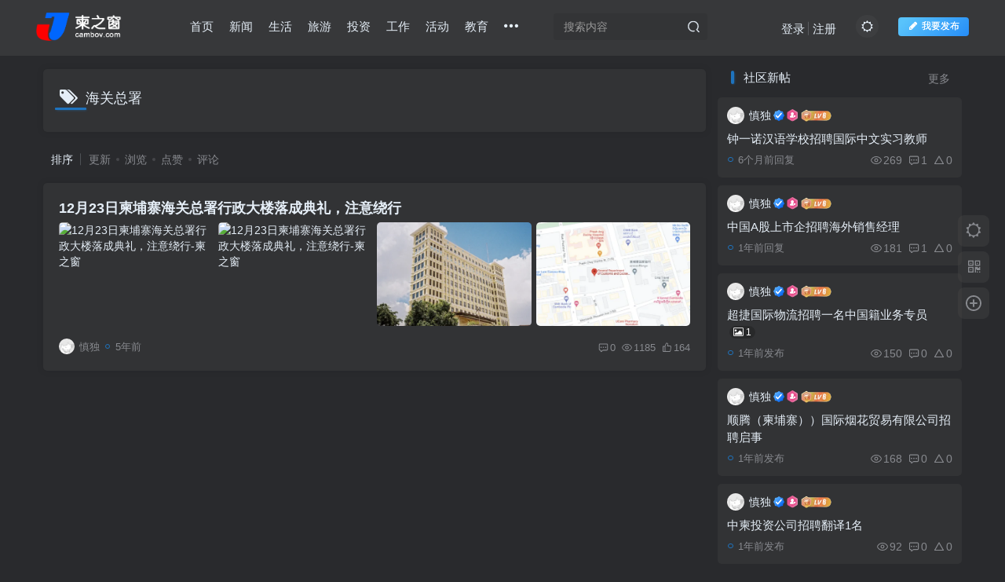

--- FILE ---
content_type: text/html; charset=UTF-8
request_url: https://www.cambov.com/tag/%E6%B5%B7%E5%85%B3%E6%80%BB%E7%BD%B2
body_size: 17660
content:
<!DOCTYPE HTML>
<html lang="zh-Hans">
<head>
	<meta charset="UTF-8">
	<link rel="dns-prefetch" href="//apps.bdimg.com">
	<meta http-equiv="X-UA-Compatible" content="IE=edge,chrome=1">
	<meta name="viewport" content="width=device-width, initial-scale=1.0, user-scalable=0, minimum-scale=1.0, maximum-scale=0.0, viewport-fit=cover">
	<meta http-equiv="Cache-Control" content="no-transform" />
	<meta http-equiv="Cache-Control" content="no-siteapp" />
	
		<!-- All in One SEO 4.9.3 - aioseo.com -->
	<meta name="robots" content="max-image-preview:large" />
	<link rel="canonical" href="https://www.cambov.com/tag/%e6%b5%b7%e5%85%b3%e6%80%bb%e7%bd%b2" />
	<meta name="generator" content="All in One SEO (AIOSEO) 4.9.3" />
		<script type="application/ld+json" class="aioseo-schema">
			{"@context":"https:\/\/schema.org","@graph":[{"@type":"BreadcrumbList","@id":"https:\/\/www.cambov.com\/tag\/%E6%B5%B7%E5%85%B3%E6%80%BB%E7%BD%B2#breadcrumblist","itemListElement":[{"@type":"ListItem","@id":"https:\/\/www.cambov.com#listItem","position":1,"name":"\u4e3b\u9801","item":"https:\/\/www.cambov.com","nextItem":{"@type":"ListItem","@id":"https:\/\/www.cambov.com\/tag\/%e6%b5%b7%e5%85%b3%e6%80%bb%e7%bd%b2#listItem","name":"\u6d77\u5173\u603b\u7f72"}},{"@type":"ListItem","@id":"https:\/\/www.cambov.com\/tag\/%e6%b5%b7%e5%85%b3%e6%80%bb%e7%bd%b2#listItem","position":2,"name":"\u6d77\u5173\u603b\u7f72","previousItem":{"@type":"ListItem","@id":"https:\/\/www.cambov.com#listItem","name":"\u4e3b\u9801"}}]},{"@type":"CollectionPage","@id":"https:\/\/www.cambov.com\/tag\/%E6%B5%B7%E5%85%B3%E6%80%BB%E7%BD%B2#collectionpage","url":"https:\/\/www.cambov.com\/tag\/%E6%B5%B7%E5%85%B3%E6%80%BB%E7%BD%B2","name":"\u6d77\u5173\u603b\u7f72 - \u67ec\u4e4b\u7a97","inLanguage":"zh-CN","isPartOf":{"@id":"https:\/\/www.cambov.com\/#website"},"breadcrumb":{"@id":"https:\/\/www.cambov.com\/tag\/%E6%B5%B7%E5%85%B3%E6%80%BB%E7%BD%B2#breadcrumblist"}},{"@type":"Person","@id":"https:\/\/www.cambov.com\/#person","name":"\u614e\u72ec","image":{"@type":"ImageObject","@id":"https:\/\/www.cambov.com\/tag\/%E6%B5%B7%E5%85%B3%E6%80%BB%E7%BD%B2#personImage","url":"https:\/\/secure.gravatar.com\/avatar\/6af91c434ed6a9f4357817252a119ea563f63191d995fb2fdabb8eb271a67073?s=96&d=mm&r=g","width":96,"height":96,"caption":"\u614e\u72ec"}},{"@type":"WebSite","@id":"https:\/\/www.cambov.com\/#website","url":"https:\/\/www.cambov.com\/","name":"\u67ec\u4e4b\u7a97","description":"\u67ec\u57d4\u5be8\u4e2d\u6587\u4fe1\u606f\u5e73\u53f0 \u770b\u89c1\u66f4\u5927\u7684\u67ec\u57d4\u5be8","inLanguage":"zh-CN","publisher":{"@id":"https:\/\/www.cambov.com\/#person"}}]}
		</script>
		<!-- All in One SEO -->

<title>海关总署 - 柬之窗-柬之窗</title><meta name="keywords" content="海关总署">
<meta name="description" content="海关总署-柬之窗">
<link rel="canonical" href="https://www.cambov.com/tag/%E6%B5%B7%E5%85%B3%E6%80%BB%E7%BD%B2" /><link rel="manifest" href="https://www.cambov.com/pwa-manifest.json">
<link rel="apple-touch-icon" sizes="512x512" href="https://www.cambov.com/wp-content/plugins/pwa-for-wp/images/logo-512x512.png">
<link rel="apple-touch-icon-precomposed" sizes="192x192" href="https://www.cambov.com/wp-content/uploads/2021/12/7a1b9784d59c.png">
<style id='wp-img-auto-sizes-contain-inline-css' type='text/css'>
img:is([sizes=auto i],[sizes^="auto," i]){contain-intrinsic-size:3000px 1500px}
/*# sourceURL=wp-img-auto-sizes-contain-inline-css */
</style>
<style id='wp-block-library-inline-css' type='text/css'>
:root{--wp-block-synced-color:#7a00df;--wp-block-synced-color--rgb:122,0,223;--wp-bound-block-color:var(--wp-block-synced-color);--wp-editor-canvas-background:#ddd;--wp-admin-theme-color:#007cba;--wp-admin-theme-color--rgb:0,124,186;--wp-admin-theme-color-darker-10:#006ba1;--wp-admin-theme-color-darker-10--rgb:0,107,160.5;--wp-admin-theme-color-darker-20:#005a87;--wp-admin-theme-color-darker-20--rgb:0,90,135;--wp-admin-border-width-focus:2px}@media (min-resolution:192dpi){:root{--wp-admin-border-width-focus:1.5px}}.wp-element-button{cursor:pointer}:root .has-very-light-gray-background-color{background-color:#eee}:root .has-very-dark-gray-background-color{background-color:#313131}:root .has-very-light-gray-color{color:#eee}:root .has-very-dark-gray-color{color:#313131}:root .has-vivid-green-cyan-to-vivid-cyan-blue-gradient-background{background:linear-gradient(135deg,#00d084,#0693e3)}:root .has-purple-crush-gradient-background{background:linear-gradient(135deg,#34e2e4,#4721fb 50%,#ab1dfe)}:root .has-hazy-dawn-gradient-background{background:linear-gradient(135deg,#faaca8,#dad0ec)}:root .has-subdued-olive-gradient-background{background:linear-gradient(135deg,#fafae1,#67a671)}:root .has-atomic-cream-gradient-background{background:linear-gradient(135deg,#fdd79a,#004a59)}:root .has-nightshade-gradient-background{background:linear-gradient(135deg,#330968,#31cdcf)}:root .has-midnight-gradient-background{background:linear-gradient(135deg,#020381,#2874fc)}:root{--wp--preset--font-size--normal:16px;--wp--preset--font-size--huge:42px}.has-regular-font-size{font-size:1em}.has-larger-font-size{font-size:2.625em}.has-normal-font-size{font-size:var(--wp--preset--font-size--normal)}.has-huge-font-size{font-size:var(--wp--preset--font-size--huge)}.has-text-align-center{text-align:center}.has-text-align-left{text-align:left}.has-text-align-right{text-align:right}.has-fit-text{white-space:nowrap!important}#end-resizable-editor-section{display:none}.aligncenter{clear:both}.items-justified-left{justify-content:flex-start}.items-justified-center{justify-content:center}.items-justified-right{justify-content:flex-end}.items-justified-space-between{justify-content:space-between}.screen-reader-text{border:0;clip-path:inset(50%);height:1px;margin:-1px;overflow:hidden;padding:0;position:absolute;width:1px;word-wrap:normal!important}.screen-reader-text:focus{background-color:#ddd;clip-path:none;color:#444;display:block;font-size:1em;height:auto;left:5px;line-height:normal;padding:15px 23px 14px;text-decoration:none;top:5px;width:auto;z-index:100000}html :where(.has-border-color){border-style:solid}html :where([style*=border-top-color]){border-top-style:solid}html :where([style*=border-right-color]){border-right-style:solid}html :where([style*=border-bottom-color]){border-bottom-style:solid}html :where([style*=border-left-color]){border-left-style:solid}html :where([style*=border-width]){border-style:solid}html :where([style*=border-top-width]){border-top-style:solid}html :where([style*=border-right-width]){border-right-style:solid}html :where([style*=border-bottom-width]){border-bottom-style:solid}html :where([style*=border-left-width]){border-left-style:solid}html :where(img[class*=wp-image-]){height:auto;max-width:100%}:where(figure){margin:0 0 1em}html :where(.is-position-sticky){--wp-admin--admin-bar--position-offset:var(--wp-admin--admin-bar--height,0px)}@media screen and (max-width:600px){html :where(.is-position-sticky){--wp-admin--admin-bar--position-offset:0px}}

/*# sourceURL=wp-block-library-inline-css */
</style><style id='global-styles-inline-css' type='text/css'>
:root{--wp--preset--aspect-ratio--square: 1;--wp--preset--aspect-ratio--4-3: 4/3;--wp--preset--aspect-ratio--3-4: 3/4;--wp--preset--aspect-ratio--3-2: 3/2;--wp--preset--aspect-ratio--2-3: 2/3;--wp--preset--aspect-ratio--16-9: 16/9;--wp--preset--aspect-ratio--9-16: 9/16;--wp--preset--color--black: #000000;--wp--preset--color--cyan-bluish-gray: #abb8c3;--wp--preset--color--white: #ffffff;--wp--preset--color--pale-pink: #f78da7;--wp--preset--color--vivid-red: #cf2e2e;--wp--preset--color--luminous-vivid-orange: #ff6900;--wp--preset--color--luminous-vivid-amber: #fcb900;--wp--preset--color--light-green-cyan: #7bdcb5;--wp--preset--color--vivid-green-cyan: #00d084;--wp--preset--color--pale-cyan-blue: #8ed1fc;--wp--preset--color--vivid-cyan-blue: #0693e3;--wp--preset--color--vivid-purple: #9b51e0;--wp--preset--gradient--vivid-cyan-blue-to-vivid-purple: linear-gradient(135deg,rgb(6,147,227) 0%,rgb(155,81,224) 100%);--wp--preset--gradient--light-green-cyan-to-vivid-green-cyan: linear-gradient(135deg,rgb(122,220,180) 0%,rgb(0,208,130) 100%);--wp--preset--gradient--luminous-vivid-amber-to-luminous-vivid-orange: linear-gradient(135deg,rgb(252,185,0) 0%,rgb(255,105,0) 100%);--wp--preset--gradient--luminous-vivid-orange-to-vivid-red: linear-gradient(135deg,rgb(255,105,0) 0%,rgb(207,46,46) 100%);--wp--preset--gradient--very-light-gray-to-cyan-bluish-gray: linear-gradient(135deg,rgb(238,238,238) 0%,rgb(169,184,195) 100%);--wp--preset--gradient--cool-to-warm-spectrum: linear-gradient(135deg,rgb(74,234,220) 0%,rgb(151,120,209) 20%,rgb(207,42,186) 40%,rgb(238,44,130) 60%,rgb(251,105,98) 80%,rgb(254,248,76) 100%);--wp--preset--gradient--blush-light-purple: linear-gradient(135deg,rgb(255,206,236) 0%,rgb(152,150,240) 100%);--wp--preset--gradient--blush-bordeaux: linear-gradient(135deg,rgb(254,205,165) 0%,rgb(254,45,45) 50%,rgb(107,0,62) 100%);--wp--preset--gradient--luminous-dusk: linear-gradient(135deg,rgb(255,203,112) 0%,rgb(199,81,192) 50%,rgb(65,88,208) 100%);--wp--preset--gradient--pale-ocean: linear-gradient(135deg,rgb(255,245,203) 0%,rgb(182,227,212) 50%,rgb(51,167,181) 100%);--wp--preset--gradient--electric-grass: linear-gradient(135deg,rgb(202,248,128) 0%,rgb(113,206,126) 100%);--wp--preset--gradient--midnight: linear-gradient(135deg,rgb(2,3,129) 0%,rgb(40,116,252) 100%);--wp--preset--font-size--small: 13px;--wp--preset--font-size--medium: 20px;--wp--preset--font-size--large: 36px;--wp--preset--font-size--x-large: 42px;--wp--preset--spacing--20: 0.44rem;--wp--preset--spacing--30: 0.67rem;--wp--preset--spacing--40: 1rem;--wp--preset--spacing--50: 1.5rem;--wp--preset--spacing--60: 2.25rem;--wp--preset--spacing--70: 3.38rem;--wp--preset--spacing--80: 5.06rem;--wp--preset--shadow--natural: 6px 6px 9px rgba(0, 0, 0, 0.2);--wp--preset--shadow--deep: 12px 12px 50px rgba(0, 0, 0, 0.4);--wp--preset--shadow--sharp: 6px 6px 0px rgba(0, 0, 0, 0.2);--wp--preset--shadow--outlined: 6px 6px 0px -3px rgb(255, 255, 255), 6px 6px rgb(0, 0, 0);--wp--preset--shadow--crisp: 6px 6px 0px rgb(0, 0, 0);}:where(.is-layout-flex){gap: 0.5em;}:where(.is-layout-grid){gap: 0.5em;}body .is-layout-flex{display: flex;}.is-layout-flex{flex-wrap: wrap;align-items: center;}.is-layout-flex > :is(*, div){margin: 0;}body .is-layout-grid{display: grid;}.is-layout-grid > :is(*, div){margin: 0;}:where(.wp-block-columns.is-layout-flex){gap: 2em;}:where(.wp-block-columns.is-layout-grid){gap: 2em;}:where(.wp-block-post-template.is-layout-flex){gap: 1.25em;}:where(.wp-block-post-template.is-layout-grid){gap: 1.25em;}.has-black-color{color: var(--wp--preset--color--black) !important;}.has-cyan-bluish-gray-color{color: var(--wp--preset--color--cyan-bluish-gray) !important;}.has-white-color{color: var(--wp--preset--color--white) !important;}.has-pale-pink-color{color: var(--wp--preset--color--pale-pink) !important;}.has-vivid-red-color{color: var(--wp--preset--color--vivid-red) !important;}.has-luminous-vivid-orange-color{color: var(--wp--preset--color--luminous-vivid-orange) !important;}.has-luminous-vivid-amber-color{color: var(--wp--preset--color--luminous-vivid-amber) !important;}.has-light-green-cyan-color{color: var(--wp--preset--color--light-green-cyan) !important;}.has-vivid-green-cyan-color{color: var(--wp--preset--color--vivid-green-cyan) !important;}.has-pale-cyan-blue-color{color: var(--wp--preset--color--pale-cyan-blue) !important;}.has-vivid-cyan-blue-color{color: var(--wp--preset--color--vivid-cyan-blue) !important;}.has-vivid-purple-color{color: var(--wp--preset--color--vivid-purple) !important;}.has-black-background-color{background-color: var(--wp--preset--color--black) !important;}.has-cyan-bluish-gray-background-color{background-color: var(--wp--preset--color--cyan-bluish-gray) !important;}.has-white-background-color{background-color: var(--wp--preset--color--white) !important;}.has-pale-pink-background-color{background-color: var(--wp--preset--color--pale-pink) !important;}.has-vivid-red-background-color{background-color: var(--wp--preset--color--vivid-red) !important;}.has-luminous-vivid-orange-background-color{background-color: var(--wp--preset--color--luminous-vivid-orange) !important;}.has-luminous-vivid-amber-background-color{background-color: var(--wp--preset--color--luminous-vivid-amber) !important;}.has-light-green-cyan-background-color{background-color: var(--wp--preset--color--light-green-cyan) !important;}.has-vivid-green-cyan-background-color{background-color: var(--wp--preset--color--vivid-green-cyan) !important;}.has-pale-cyan-blue-background-color{background-color: var(--wp--preset--color--pale-cyan-blue) !important;}.has-vivid-cyan-blue-background-color{background-color: var(--wp--preset--color--vivid-cyan-blue) !important;}.has-vivid-purple-background-color{background-color: var(--wp--preset--color--vivid-purple) !important;}.has-black-border-color{border-color: var(--wp--preset--color--black) !important;}.has-cyan-bluish-gray-border-color{border-color: var(--wp--preset--color--cyan-bluish-gray) !important;}.has-white-border-color{border-color: var(--wp--preset--color--white) !important;}.has-pale-pink-border-color{border-color: var(--wp--preset--color--pale-pink) !important;}.has-vivid-red-border-color{border-color: var(--wp--preset--color--vivid-red) !important;}.has-luminous-vivid-orange-border-color{border-color: var(--wp--preset--color--luminous-vivid-orange) !important;}.has-luminous-vivid-amber-border-color{border-color: var(--wp--preset--color--luminous-vivid-amber) !important;}.has-light-green-cyan-border-color{border-color: var(--wp--preset--color--light-green-cyan) !important;}.has-vivid-green-cyan-border-color{border-color: var(--wp--preset--color--vivid-green-cyan) !important;}.has-pale-cyan-blue-border-color{border-color: var(--wp--preset--color--pale-cyan-blue) !important;}.has-vivid-cyan-blue-border-color{border-color: var(--wp--preset--color--vivid-cyan-blue) !important;}.has-vivid-purple-border-color{border-color: var(--wp--preset--color--vivid-purple) !important;}.has-vivid-cyan-blue-to-vivid-purple-gradient-background{background: var(--wp--preset--gradient--vivid-cyan-blue-to-vivid-purple) !important;}.has-light-green-cyan-to-vivid-green-cyan-gradient-background{background: var(--wp--preset--gradient--light-green-cyan-to-vivid-green-cyan) !important;}.has-luminous-vivid-amber-to-luminous-vivid-orange-gradient-background{background: var(--wp--preset--gradient--luminous-vivid-amber-to-luminous-vivid-orange) !important;}.has-luminous-vivid-orange-to-vivid-red-gradient-background{background: var(--wp--preset--gradient--luminous-vivid-orange-to-vivid-red) !important;}.has-very-light-gray-to-cyan-bluish-gray-gradient-background{background: var(--wp--preset--gradient--very-light-gray-to-cyan-bluish-gray) !important;}.has-cool-to-warm-spectrum-gradient-background{background: var(--wp--preset--gradient--cool-to-warm-spectrum) !important;}.has-blush-light-purple-gradient-background{background: var(--wp--preset--gradient--blush-light-purple) !important;}.has-blush-bordeaux-gradient-background{background: var(--wp--preset--gradient--blush-bordeaux) !important;}.has-luminous-dusk-gradient-background{background: var(--wp--preset--gradient--luminous-dusk) !important;}.has-pale-ocean-gradient-background{background: var(--wp--preset--gradient--pale-ocean) !important;}.has-electric-grass-gradient-background{background: var(--wp--preset--gradient--electric-grass) !important;}.has-midnight-gradient-background{background: var(--wp--preset--gradient--midnight) !important;}.has-small-font-size{font-size: var(--wp--preset--font-size--small) !important;}.has-medium-font-size{font-size: var(--wp--preset--font-size--medium) !important;}.has-large-font-size{font-size: var(--wp--preset--font-size--large) !important;}.has-x-large-font-size{font-size: var(--wp--preset--font-size--x-large) !important;}
/*# sourceURL=global-styles-inline-css */
</style>

<style id='classic-theme-styles-inline-css' type='text/css'>
/*! This file is auto-generated */
.wp-block-button__link{color:#fff;background-color:#32373c;border-radius:9999px;box-shadow:none;text-decoration:none;padding:calc(.667em + 2px) calc(1.333em + 2px);font-size:1.125em}.wp-block-file__button{background:#32373c;color:#fff;text-decoration:none}
/*# sourceURL=/wp-includes/css/classic-themes.min.css */
</style>
<link rel='stylesheet' id='_bootstrap-css' href='https://www.cambov.com/wp-content/themes/sokai/css/bootstrap.min.css?ver=7.7' type='text/css' media='all' />
<link rel='stylesheet' id='_fontawesome-css' href='https://www.cambov.com/wp-content/themes/sokai/css/font-awesome.min.css?ver=7.7' type='text/css' media='all' />
<link rel='stylesheet' id='_main-css' href='https://www.cambov.com/wp-content/themes/sokai/css/main.min.css?ver=7.7' type='text/css' media='all' />
<link rel='stylesheet' id='_forums-css' href='https://www.cambov.com/wp-content/themes/sokai/inc/functions/bbs/assets/css/main.min.css?ver=7.7' type='text/css' media='all' />
<link rel='stylesheet' id='pwaforwp-style-css' href='https://www.cambov.com/wp-content/plugins/pwa-for-wp/assets/css/pwaforwp-main.min.css?ver=1.7.66.1' type='text/css' media='all' />
<script type="text/javascript" src="https://www.cambov.com/wp-content/themes/sokai/js/libs/jquery.min.js?ver=7.7" id="jquery-js"></script>
<link rel='shortcut icon' href='https://www.cambov.com/wp-content/uploads/2021/12/7a1b9784d59c-2.png'><link rel='icon' href='https://www.cambov.com/wp-content/uploads/2021/12/7a1b9784d59c-2.png'><link rel='apple-touch-icon-precomposed' href='https://www.cambov.com/wp-content/uploads/2021/12/7a1b9784d59c-1.png'><meta name='msapplication-TileImage' content='https://www.cambov.com/wp-content/uploads/2021/12/7a1b9784d59c-1.png'><style>body{--theme-color:#f04142;--focus-shadow-color:rgba(240,65,66,.4);--focus-color-opacity1:rgba(240,65,66,.1);--main-radius:5px;--posts-list-scale:65%;--mian-max-width:1200px;}body.dark-theme{--theme-color:#1e73be;--focus-shadow-color:rgba(30,115,190,.4);--focus-color-opacity1:rgba(30,115,190,.1);}.enlighter-default .enlighter{max-height:400px;overflow-y:auto !important;}.enlighter-toolbar{display:none !important;}.posts-item .item-heading>a {font-weight: bold;color: unset;}@media (max-width:640px) {
		.meta-right .meta-view{
			display: unset !important;
		}
	}body * {-webkit-backdrop-filter:none !important;backdrop-filter:none !important;}body{--blur-bg:#ffffff;}body.dark-theme{--blur-bg:#37383a;}</style><meta name='apple-mobile-web-app-title' content='柬之窗'><!--[if IE]><script src="https://www.cambov.com/wp-content/themes/sokai/js/libs/html5.min.js"></script><![endif]--><meta name="pwaforwp" content="wordpress-plugin"/>
        <meta name="theme-color" content="rgb(255,255,255)">
        <meta name="apple-mobile-web-app-title" content="柬之窗">
        <meta name="application-name" content="柬之窗">
        <meta name="apple-mobile-web-app-capable" content="yes">
        <meta name="apple-mobile-web-app-status-bar-style" content="default">
        <meta name="mobile-web-app-capable" content="yes">
        <meta name="apple-touch-fullscreen" content="yes">
<link rel="apple-touch-icon" sizes="192x192" href="https://www.cambov.com/wp-content/uploads/2021/12/7a1b9784d59c.png">
<link rel="apple-touch-icon" sizes="512x512" href="https://www.cambov.com/wp-content/uploads/2021/12/90f8b27860ac-1.png">
	</head>
<body class="archive tag tag-104 wp-theme-sokai dark-theme nav-fixed site-layout-2">
			    <header class="header header-layout-2">
        <nav class="navbar navbar-top center">
            <div class="container-fluid container-header">
                <div class="navbar-header">
			<div class="navbar-brand"><a class="navbar-logo" href="https://www.cambov.com"><img src="https://www.cambov.com/wp-content/uploads/2021/12/422d78f05b56.png" switch-src="https://www.cambov.com/wp-content/uploads/2021/12/76f664464620.png" alt="柬之窗-柬埔寨中文信息平台 看见更大的柬埔寨" >
			</a></div>
			<button type="button" data-toggle-class="mobile-navbar-show" data-target="body" class="navbar-toggle"><i class="em12 css-icon i-menu"><i></i></i></button><a class="main-search-btn navbar-toggle" href="javascript:;"><svg class="icon" aria-hidden="true"><use xlink:href="#icon-search"></use></svg></a>
		</div>                <div class="collapse navbar-collapse">
                    <ul class="nav navbar-nav"><li id="menu-item-3803" class="menu-item menu-item-type-custom menu-item-object-custom menu-item-home menu-item-3803"><a href="https://www.cambov.com/">首页</a></li>
<li id="menu-item-1024" class="menu-item menu-item-type-taxonomy menu-item-object-category menu-item-1024"><a href="https://www.cambov.com/news">新闻</a></li>
<li id="menu-item-3802" class="menu-item menu-item-type-taxonomy menu-item-object-category menu-item-3802"><a href="https://www.cambov.com/life">生活</a></li>
<li id="menu-item-1016" class="menu-item menu-item-type-taxonomy menu-item-object-category menu-item-1016"><a href="https://www.cambov.com/tour">旅游</a></li>
<li id="menu-item-2530" class="menu-item menu-item-type-taxonomy menu-item-object-category menu-item-2530"><a href="https://www.cambov.com/startup">投资</a></li>
<li id="menu-item-3799" class="menu-item menu-item-type-taxonomy menu-item-object-category menu-item-3799"><a href="https://www.cambov.com/job">工作</a></li>
<li id="menu-item-4966" class="menu-item menu-item-type-taxonomy menu-item-object-category menu-item-4966"><a href="https://www.cambov.com/activity">活动</a></li>
<li id="menu-item-3800" class="menu-item menu-item-type-taxonomy menu-item-object-category menu-item-3800"><a href="https://www.cambov.com/education">教育</a></li>
<li id="menu-item-1025" class="menu-item menu-item-type-post_type menu-item-object-page menu-item-1025"><a href="https://www.cambov.com/forums">圈子<badge class="jb-red">+1</badge></a></li>
<li id="menu-item-4954" class="menu-item menu-item-type-taxonomy menu-item-object-category menu-item-4954"><a href="https://www.cambov.com/known">档案</a></li>
<li id="menu-item-4955" class="menu-item menu-item-type-taxonomy menu-item-object-category menu-item-4955"><a href="https://www.cambov.com/document">资源</a></li>
</ul><form method="get" class="navbar-form navbar-left hover-show" action="https://www.cambov.com/"><div class="form-group relative dropdown"><input type="text" class="form-control search-input focus-show" name="s" placeholder="搜索内容"><div class="abs-right muted-3-color"><button type="submit" tabindex="3" class="null"><svg class="icon" aria-hidden="true"><use xlink:href="#icon-search"></use></svg></button></div><div class=" lazyload" remote-box="https://www.cambov.com/wp-admin/admin-ajax.php?action=menu_search" lazyload-action="ias"> </div></div></form><div class="navbar-form navbar-right hide show-nav-but" style="margin-right:-10px;"><a data-toggle-class data-target=".nav.navbar-nav" href="javascript:;" class="but"><svg class="" aria-hidden="true" data-viewBox="0 0 1024 1024" viewBox="0 0 1024 1024"><use xlink:href="#icon-menu_2"></use></svg></a></div><div class="navbar-form navbar-right navbar-but"><span class="newadd-btns hover-show but nowave jb-blue">
                    <i class="fa fa-fw fa-pencil"></i>我要发布
                    <div class="hover-show-con dropdown-menu drop-newadd"><a rel="nofollow" class="btn-newadd" href="https://www.cambov.com/newposts"><icon class="jb-green"><i class="fa fa-pencil-square"></i></icon><text>发布文章</text></a><a rel="nofollow" class="btn-newadd" href="https://www.cambov.com/posts-edit"><icon class="jb-blue"><svg class="icon" aria-hidden="true"><use xlink:href="#icon-posts"></use></svg></icon><text>发布主题</text></a></div>
                </span></div><div class="navbar-form navbar-right"><a href="javascript:;" class="toggle-theme toggle-radius"><i class="fa fa-toggle-theme"></i></a></div><div class="navbar-form navbar-right navbar-text">
					<ul class="list-inline splitters relative">
						<li><a href="javascript:;" class="signin-loader">登录</a></li><li><a href="javascript:;" class="signup-loader">注册</a></li>
					</ul>
				</div>                </div>
            </div>
        </nav>
    </header>

    <div class="mobile-header">
        <nav mini-touch="mobile-nav" touch-direction="left" class="mobile-navbar visible-xs-block scroll-y mini-scrollbar left">
            <a href="javascript:;" class="toggle-theme toggle-radius"><i class="fa fa-toggle-theme"></i></a><ul class="mobile-menus theme-box"><li class="menu-item menu-item-type-custom menu-item-object-custom menu-item-home menu-item-3803"><a href="https://www.cambov.com/">首页</a></li>
<li class="menu-item menu-item-type-taxonomy menu-item-object-category menu-item-1024"><a href="https://www.cambov.com/news">新闻</a></li>
<li class="menu-item menu-item-type-taxonomy menu-item-object-category menu-item-3802"><a href="https://www.cambov.com/life">生活</a></li>
<li class="menu-item menu-item-type-taxonomy menu-item-object-category menu-item-1016"><a href="https://www.cambov.com/tour">旅游</a></li>
<li class="menu-item menu-item-type-taxonomy menu-item-object-category menu-item-2530"><a href="https://www.cambov.com/startup">投资</a></li>
<li class="menu-item menu-item-type-taxonomy menu-item-object-category menu-item-3799"><a href="https://www.cambov.com/job">工作</a></li>
<li class="menu-item menu-item-type-taxonomy menu-item-object-category menu-item-4966"><a href="https://www.cambov.com/activity">活动</a></li>
<li class="menu-item menu-item-type-taxonomy menu-item-object-category menu-item-3800"><a href="https://www.cambov.com/education">教育</a></li>
<li class="menu-item menu-item-type-post_type menu-item-object-page menu-item-1025"><a href="https://www.cambov.com/forums">圈子<badge class="jb-red">+1</badge></a></li>
<li class="menu-item menu-item-type-taxonomy menu-item-object-category menu-item-4954"><a href="https://www.cambov.com/known">档案</a></li>
<li class="menu-item menu-item-type-taxonomy menu-item-object-category menu-item-4955"><a href="https://www.cambov.com/document">资源</a></li>
</ul><div class="posts-nav-box" data-title="文章目录"></div><div class="sub-user-box"><div class="text-center"><div class="flex jsa header-user-href"><a href="javascript:;" class="signin-loader"><div class="badg mb6 toggle-radius c-blue"><svg class="icon" aria-hidden="true" data-viewBox="50 0 924 924" viewBox="50 0 924 924"><use xlink:href="#icon-user"></use></svg></div><div class="c-blue">登录</div></a><a href="javascript:;" class="signup-loader"><div class="badg mb6 toggle-radius c-green"><svg class="icon" aria-hidden="true"><use xlink:href="#icon-signup"></use></svg></div><div class="c-green">注册</div></a><a target="_blank" rel="nofollow" href="https://www.cambov.com/user-sign?tab=resetpassword&redirect_to=https://www.cambov.com/tag/%E6%B5%B7%E5%85%B3%E6%80%BB%E7%BD%B2"><div class="badg mb6 toggle-radius c-purple"><svg class="icon" aria-hidden="true"><use xlink:href="#icon-user_rp"></use></svg></div><div class="c-purple">找回密码</div></a></div></div></div><div class="mobile-nav-widget"></div>        </nav>
        <div class="fixed-body" data-toggle-class="mobile-navbar-show" data-target="body"></div>
    </div>
    <div class="container fluid-widget"></div><main role="main" class="container">
	<div class="content-wrap">
		<div class="content-layout">
						<div class="zib-widget"><h4 class="title-h-left"><i class="fa fa-tags em12 mr10 ml6" aria-hidden="true"></i>海关总署</h4><div class="muted-2-color"></div></div><div class="posts-row ajaxpager"><div class="ajax-option ajax-replace" win-ajax-replace="filter"><div class="flex ac"><div class="option-dropdown splitters-this-r dropdown flex0">排序</div><ul class="list-inline scroll-x mini-scrollbar option-items"><a rel="nofollow" ajax-replace="true" class="ajax-next" href="https://www.cambov.com/tag/%E6%B5%B7%E5%85%B3%E6%80%BB%E7%BD%B2?orderby=modified">更新</a><a rel="nofollow" ajax-replace="true" class="ajax-next" href="https://www.cambov.com/tag/%E6%B5%B7%E5%85%B3%E6%80%BB%E7%BD%B2?orderby=views">浏览</a><a rel="nofollow" ajax-replace="true" class="ajax-next" href="https://www.cambov.com/tag/%E6%B5%B7%E5%85%B3%E6%80%BB%E7%BD%B2?orderby=like">点赞</a><a rel="nofollow" ajax-replace="true" class="ajax-next" href="https://www.cambov.com/tag/%E6%B5%B7%E5%85%B3%E6%80%BB%E7%BD%B2?orderby=comment_count">评论</a></ul></div></div><div></div><posts class="posts-item list ajax-item mult-thumb flex"><div class="item-body flex xx flex1 jsb"><h2 class="item-heading"><a href="https://www.cambov.com/11440.html">12月23日柬埔寨海关总署行政大楼落成典礼，注意绕行</a></h2><a class="thumb-items" href="https://www.cambov.com/11440.html"><span><img src="https://www.cambov.com/wp-content/themes/sokai/img/thumbnail.svg" data-src="https://ads.damrei.digital/www/delivery/lg.php?bannerid=0&amp;campaignid=0&amp;zoneid=85&amp;loc=https%3A%2F%2Fdap-news.com%2Fnational%2F2021%2F12%2F21%2F207773%2F&amp;cb=35d2acb164" class="lazyload fit-cover radius8" alt="12月23日柬埔寨海关总署行政大楼落成典礼，注意绕行-柬之窗"></span><span><img src="https://www.cambov.com/wp-content/themes/sokai/img/thumbnail.svg" data-src="https://ads.damrei.digital/www/delivery/lg.php?bannerid=0&amp;campaignid=0&amp;zoneid=222&amp;loc=https%3A%2F%2Fdap-news.com%2Fnational%2F2021%2F12%2F21%2F207773%2F&amp;cb=21dec128bb" class="lazyload fit-cover radius8" alt="12月23日柬埔寨海关总署行政大楼落成典礼，注意绕行-柬之窗"></span><span><img src="https://www.cambov.com/wp-content/themes/sokai/img/thumbnail.svg" data-src="https://www.cambov.com/wp-content/uploads/2021/12/8d1a8ff3c687-496x350.png" class="lazyload fit-cover radius8" alt="12月23日柬埔寨海关总署行政大楼落成典礼，注意绕行-柬之窗"></span><span><img src="https://www.cambov.com/wp-content/themes/sokai/img/thumbnail.svg" data-src="https://www.cambov.com/wp-content/uploads/2021/12/截屏2021-12-21-上午11.32.52-500x303.png" class="lazyload fit-cover radius8" alt="12月23日柬埔寨海关总署行政大楼落成典礼，注意绕行-柬之窗"></span></a><div><div class="item-tags scroll-x no-scrollbar mb6"></div><div class="item-meta muted-2-color flex jsb ac"><item class="meta-author flex ac"><a href="https://www.cambov.com/author/1"><span class="avatar-mini"><img alt="慎独的头像-柬之窗" src="https://www.cambov.com/wp-content/uploads/2021/12/touxiang.jpeg" data-src="//www.cambov.com/wp-content/uploads/2022/01/7f0551bb7395-150x150.jpeg" class="lazyload avatar avatar-id-1"></span></a><span class="hide-sm ml6">慎独</span><span title="2021-12-21 11:39:49" class="icon-circle">5年前</span></item><div class="meta-right"><item class="meta-comm"><a rel="nofollow" data-toggle="tooltip" title="去评论" href="https://www.cambov.com/11440.html#respond"><svg class="icon" aria-hidden="true"><use xlink:href="#icon-comment"></use></svg>0</a></item><item class="meta-view"><svg class="icon" aria-hidden="true"><use xlink:href="#icon-view"></use></svg>1185</item><item class="meta-like"><svg class="icon" aria-hidden="true"><use xlink:href="#icon-like"></use></svg>164</item></div></div></div></div></posts></div>					</div>
	</div>
	<div class="sidebar">
	<div data-affix="true" class="posts-nav-box" data-title="文章目录"></div><div class="mb20"><div class="box-body notop"><div class="title-theme">社区新帖<div class="pull-right em09 mt3"><a href="https://www.cambov.com/forums" class="muted-2-color">更多</a></div></div></div><div class="ajaxpager lazyload" lazyload-action="ias"><span class="post_ajax_trigger hide"><a ajax-href="https://www.cambov.com/wp-admin/admin-ajax.php?action=ajax_widget_ui&#038;id=zib_bbs_widget_ui_posts_lists&#038;index=11&#038;current_plate=0" class="ajax_load ajax-next ajax-open"></a></span><div class="post_ajax_loader"><posts class="forum-posts mini alone"><div class="mr20 forum-user"><div class="avatar-img forum-avatar"><div style="width: 100%; height: 100%;" class="placeholder radius"></div></div><span class="placeholder s1 ml10 show-sm" style="margin-top: -3px;"></span></div><div class="entry-info flex xx jsb"><h2 class="forum-title"><div class="placeholder k1"></div></h2><div class="flex ac jsb item-meta"><div class="placeholder s1"></div><div class="placeholder s1"></div></div></div></posts><posts class="forum-posts mini alone"><div class="mr20 forum-user"><div class="avatar-img forum-avatar"><div style="width: 100%; height: 100%;" class="placeholder radius"></div></div><span class="placeholder s1 ml10 show-sm" style="margin-top: -3px;"></span></div><div class="entry-info flex xx jsb"><h2 class="forum-title"><div class="placeholder k1"></div></h2><div class="flex ac jsb item-meta"><div class="placeholder s1"></div><div class="placeholder s1"></div></div></div></posts><posts class="forum-posts mini alone"><div class="mr20 forum-user"><div class="avatar-img forum-avatar"><div style="width: 100%; height: 100%;" class="placeholder radius"></div></div><span class="placeholder s1 ml10 show-sm" style="margin-top: -3px;"></span></div><div class="entry-info flex xx jsb"><h2 class="forum-title"><div class="placeholder k1"></div></h2><div class="flex ac jsb item-meta"><div class="placeholder s1"></div><div class="placeholder s1"></div></div></div></posts><posts class="forum-posts mini alone"><div class="mr20 forum-user"><div class="avatar-img forum-avatar"><div style="width: 100%; height: 100%;" class="placeholder radius"></div></div><span class="placeholder s1 ml10 show-sm" style="margin-top: -3px;"></span></div><div class="entry-info flex xx jsb"><h2 class="forum-title"><div class="placeholder k1"></div></h2><div class="flex ac jsb item-meta"><div class="placeholder s1"></div><div class="placeholder s1"></div></div></div></posts></div></div></div><div class="mb20 hidden-xs"><div class="box-body notop"><div class="title-theme">圈子推荐<small class="ml10">一个圈子一份情</small><div class="pull-right em09 mt3"><a href="https://www.cambov.com/forums" class="muted-2-color">圈子</a></div></div></div><div class="ajaxpager lazyload" lazyload-action="ias"><span class="post_ajax_trigger hide"><a ajax-href="https://www.cambov.com/wp-admin/admin-ajax.php?action=ajax_widget_ui&#038;id=zib_bbs_widget_ui_plate_lists&#038;index=11" class="ajax_load ajax-next ajax-open"></a></span><div class="post_ajax_loader"><div class="plate-lists"><div class="plate-item flex"><div class="plate-thumb placeholder radius"></div><div class="item-info flex1"><div class="info-header"><h2 class="forum-title placeholder k1"></h2></div><div class="placeholder s1 mt3"></div></div></div><div class="plate-item flex"><div class="plate-thumb placeholder radius"></div><div class="item-info flex1"><div class="info-header"><h2 class="forum-title placeholder k1"></h2></div><div class="placeholder s1 mt3"></div></div></div><div class="plate-item flex"><div class="plate-thumb placeholder radius"></div><div class="item-info flex1"><div class="info-header"><h2 class="forum-title placeholder k1"></h2></div><div class="placeholder s1 mt3"></div></div></div><div class="plate-item flex"><div class="plate-thumb placeholder radius"></div><div class="item-info flex1"><div class="info-header"><h2 class="forum-title placeholder k1"></h2></div><div class="placeholder s1 mt3"></div></div></div></div></div></div></div><div class="theme-box"><div class="box-body notop"><div class="title-theme">热门标签</div></div><div class="zib-widget widget-tag-cloud author-tag fixed-width"><a href="https://www.cambov.com/tag/%e9%be%99%e8%99%8e" class="text-ellipsis but c-purple">龙虎<span class="em09 tag-count"> (0)</span></a><a href="https://www.cambov.com/tag/%e9%bb%91%e5%b8%ae" class="text-ellipsis but c-red">黑帮<span class="em09 tag-count"> (1)</span></a><a href="https://www.cambov.com/tag/%e9%bb%91%e5%8c%a3%e5%ad%90" class="text-ellipsis but ">黑匣子<span class="em09 tag-count"> (1)</span></a><a href="https://www.cambov.com/tag/%e9%bb%84%e8%b2%82%e9%b1%bc" class="text-ellipsis but c-blue-2">黄貂鱼<span class="em09 tag-count"> (1)</span></a><a href="https://www.cambov.com/tag/%e9%ba%bb%e5%b0%86%e8%83%a1" class="text-ellipsis but c-yellow-2">麻将胡<span class="em09 tag-count"> (0)</span></a><a href="https://www.cambov.com/tag/%e9%b8%a1%e5%b0%be%e9%85%92" class="text-ellipsis but c-green-2">鸡尾酒<span class="em09 tag-count"> (1)</span></a><a href="https://www.cambov.com/tag/%e9%b3%84%e9%b1%bc%e5%85%bb%e6%ae%96" class="text-ellipsis but c-purple-2">鳄鱼养殖<span class="em09 tag-count"> (1)</span></a><a href="https://www.cambov.com/tag/%e9%b2%9c%e9%b9%a4%e5%b9%b3%e5%92%8c%e8%b5%8f" class="text-ellipsis but c-red-2">鲜鹤平和赏<span class="em09 tag-count"> (1)</span></a><a href="https://www.cambov.com/tag/%e9%b1%bf%e9%b1%bc%e6%b8%b8%e6%88%8f" class="text-ellipsis but c-blue">鱿鱼游戏<span class="em09 tag-count"> (1)</span></a><a href="https://www.cambov.com/tag/%e9%ab%98%e9%93%81" class="text-ellipsis but c-yellow">高铁<span class="em09 tag-count"> (1)</span></a><a href="https://www.cambov.com/tag/%e9%ab%98%e9%80%9f%e8%b7%af" class="text-ellipsis but c-green">高速路<span class="em09 tag-count"> (1)</span></a><a href="https://www.cambov.com/tag/%e9%ab%98%e8%80%83" class="text-ellipsis but c-purple">高考<span class="em09 tag-count"> (8)</span></a><a href="https://www.cambov.com/tag/%e9%ab%98%e6%a3%89%e8%af%ad" class="text-ellipsis but c-red">高棉语<span class="em09 tag-count"> (3)</span></a><a href="https://www.cambov.com/tag/%e9%ab%98%e6%a3%89%e8%89%ba%e6%9c%af" class="text-ellipsis but ">高棉艺术<span class="em09 tag-count"> (1)</span></a><a href="https://www.cambov.com/tag/%e9%ab%98%e6%a3%89%e8%88%9e%e8%b9%88" class="text-ellipsis but c-blue-2">高棉舞蹈<span class="em09 tag-count"> (1)</span></a><a href="https://www.cambov.com/tag/%e9%ab%98%e6%a3%89%e6%96%b0%e5%b9%b4" class="text-ellipsis but c-yellow-2">高棉新年<span class="em09 tag-count"> (1)</span></a><a href="https://www.cambov.com/tag/%e9%ab%98%e6%a3%89%e6%89%93%e5%ad%97%e6%9c%ba" class="text-ellipsis but c-green-2">高棉打字机<span class="em09 tag-count"> (1)</span></a><a href="https://www.cambov.com/tag/%e9%ab%98%e6%a3%89%e5%b8%9d%e5%9b%bd" class="text-ellipsis but c-purple-2">高棉帝国<span class="em09 tag-count"> (1)</span></a><a href="https://www.cambov.com/tag/%e9%ab%98%e5%b0%94%e5%a4%ab" class="text-ellipsis but c-red-2">高尔夫<span class="em09 tag-count"> (1)</span></a><a href="https://www.cambov.com/tag/%e9%ab%98%e4%b9%90%e5%af%86" class="text-ellipsis but c-blue">高乐密<span class="em09 tag-count"> (1)</span></a><a href="https://www.cambov.com/tag/%e9%ab%98%e4%b8%ad" class="text-ellipsis but c-yellow">高中<span class="em09 tag-count"> (1)</span></a><a href="https://www.cambov.com/tag/%e9%a9%ac%e6%8b%89%e6%9d%be" class="text-ellipsis but c-green">马拉松<span class="em09 tag-count"> (1)</span></a><a href="https://www.cambov.com/tag/%e9%a9%ac%e5%be%b7%e6%9c%9b" class="text-ellipsis but c-purple">马德望<span class="em09 tag-count"> (8)</span></a><a href="https://www.cambov.com/tag/%e9%a9%ac%e5%be%b7%e6%97%ba%e7%9c%81" class="text-ellipsis but c-red">马德旺省<span class="em09 tag-count"> (1)</span></a><a href="https://www.cambov.com/tag/%e9%a9%ac%e5%b0%94%e4%bb%a3%e5%a4%ab" class="text-ellipsis but ">马尔代夫<span class="em09 tag-count"> (1)</span></a><a href="https://www.cambov.com/tag/%e9%a6%99%e8%95%89" class="text-ellipsis but c-blue-2">香蕉<span class="em09 tag-count"> (1)</span></a><a href="https://www.cambov.com/tag/%e9%a6%99%e6%b8%af" class="text-ellipsis but c-yellow-2">香港<span class="em09 tag-count"> (1)</span></a><a href="https://www.cambov.com/tag/%e9%a4%90%e5%8e%85" class="text-ellipsis but c-green-2">餐厅<span class="em09 tag-count"> (3)</span></a><a href="https://www.cambov.com/tag/%e9%a3%9f%e5%93%81%e5%ae%89%e5%85%a8" class="text-ellipsis but c-purple-2">食品安全<span class="em09 tag-count"> (1)</span></a><a href="https://www.cambov.com/tag/%e9%a3%9e%e8%bd%a6%e5%85%9a" class="text-ellipsis but c-red-2">飞车党<span class="em09 tag-count"> (1)</span></a></div></div><div data-affix="true" class="theme-box"><div class="box-body notop"><div class="title-theme">推荐阅读<small class="ml10">欢迎访问柬之窗</small></div></div><div class="box-body posts-mini-lists zib-widget"><div class="posts-mini "><div class="mr10"><div class="item-thumbnail"><a href="https://www.cambov.com/113498.html"><img src="https://www.cambov.com/wp-content/themes/sokai/img/thumbnail.svg" data-src="https://www.cambov.com/wp-content/uploads/2022/05/d38ce3316a9e-500x281.jpeg" alt="活动：本周六爵士之夜Intan Andriana和她的朋友们-柬之窗" class="lazyload fit-cover radius8"></a></div></div><div class="posts-mini-con flex xx flex1 jsb"><h2 class="item-heading text-ellipsis-2"><span class="badg badg-sm mr3 c-red">1</span><a  href="https://www.cambov.com/113498.html">活动：本周六爵士之夜Intan Andriana和她的朋友们<span class="focus-color"></span></a></h2></div></div><div class="posts-mini "><div class="mr10"><div class="item-thumbnail"><a href="https://www.cambov.com/231562.html"><img src="https://www.cambov.com/wp-content/themes/sokai/img/thumbnail.svg" data-src="https://www.cambov.com/wp-content/uploads/2022/01/a6dafad234a1-500x305.jpeg" alt="28件柬埔寨文物将从私人收藏家手中归还-柬之窗" class="lazyload fit-cover radius8"></a></div></div><div class="posts-mini-con flex xx flex1 jsb"><h2 class="item-heading text-ellipsis-2"><span class="badg badg-sm mr3 c-yellow">2</span><a  href="https://www.cambov.com/231562.html">28件柬埔寨文物将从私人收藏家手中归还<span class="focus-color"></span></a></h2></div></div><div class="posts-mini "><div class="mr10"><div class="item-thumbnail"><a href="https://www.cambov.com/095531.html"><img src="https://www.cambov.com/wp-content/themes/sokai/img/thumbnail.svg" data-src="https://www.cambov.com/wp-content/uploads/2023/12/商业广场-1.jpg" alt="柬埔寨写字楼出租-柬之窗" class="lazyload fit-cover radius8"></a></div></div><div class="posts-mini-con flex xx flex1 jsb"><h2 class="item-heading text-ellipsis-2"><span class="badg badg-sm mr3 c-purple">3</span><a  href="https://www.cambov.com/095531.html">柬埔寨写字楼出租<span class="focus-color"></span></a></h2></div></div><div class="posts-mini "><div class="mr10"><div class="item-thumbnail"><a href="https://www.cambov.com/182054.html"><img src="https://www.cambov.com/wp-content/themes/sokai/img/thumbnail.svg" data-src="https://www.cambov.com/wp-content/uploads/2022/02/30fff7a3239e-241x350.jpeg" alt="卫生部：昨日新增111例，治愈99例-柬之窗" class="lazyload fit-cover radius8"></a></div></div><div class="posts-mini-con flex xx flex1 jsb"><h2 class="item-heading text-ellipsis-2"><span class="badg badg-sm mr3 c-blue">4</span><a  href="https://www.cambov.com/182054.html">卫生部：昨日新增111例，治愈99例<span class="focus-color"></span></a></h2></div></div><div class="posts-mini "><div class="mr10"><div class="item-thumbnail"><a href="https://www.cambov.com/161574.html"><img src="https://www.cambov.com/wp-content/themes/sokai/img/thumbnail.svg" data-src="https://www.cambov.com/wp-content/uploads/2022/01/3ad95348d1ab-500x333.jpeg" alt="金边森速区一国际学校暴发疫情，多名师生确诊-柬之窗" class="lazyload fit-cover radius8"></a></div></div><div class="posts-mini-con flex xx flex1 jsb"><h2 class="item-heading text-ellipsis-2"><span class="badg badg-sm mr3 c-green">5</span><a  href="https://www.cambov.com/161574.html">金边森速区一国际学校暴发疫情，多名师生确诊<span class="focus-color"></span></a></h2></div></div><div class="posts-mini "><div class="mr10"><div class="item-thumbnail"><a href="https://www.cambov.com/153969.html"><img src="https://www.cambov.com/wp-content/themes/sokai/img/thumbnail.svg" data-src="https://www.cambov.com/wp-content/uploads/2022/05/41eedb8485fb-467x350.jpeg" alt="柬埔寨鳄鱼养殖萧条，鳄鱼苗从10美金掉到0.5美元-柬之窗" class="lazyload fit-cover radius8"></a></div></div><div class="posts-mini-con flex xx flex1 jsb"><h2 class="item-heading text-ellipsis-2"><span class="badg badg-sm mr3 ">6</span><a  href="https://www.cambov.com/153969.html">柬埔寨鳄鱼养殖萧条，鳄鱼苗从10美金掉到0.5美元<span class="focus-color"></span></a></h2></div></div></div></div></div></main>
<div class="container fluid-widget"></div><footer class="footer">
		<div class="container-fluid container-footer">
		<ul class="list-inline"><li class="hidden-xs" style="max-width: 300px;"><p><a class="footer-logo" href="https://www.cambov.com" title="">
                    <img src="https://www.cambov.com/wp-content/themes/sokai/img/thumbnail-sm.svg" data-src="https://www.cambov.com/wp-content/uploads/2021/12/422d78f05b56.png" switch-src="https://www.cambov.com/wp-content/uploads/2021/12/76f664464620.png" alt="柬之窗" class="lazyload" style="height: 40px;">
                </a></p><div class="footer-muted em09">柬埔寨通用信息平台，看见更大的柬埔寨。</div></li><li style="max-width: 550px;"><p class="fcode-links"><a href="https://www.cambov.com/friend-link">友链申请</a>
<a href="https://www.cambov.com/disclaimer">免责声明</a>
<a href="https://www.cambov.com/">广告合作</a>
<a href="https://www.cambov.com/">关于我们</a>
<a href="https://www.cambov.com/privacy">隐私政策</a></p><div class="footer-muted em09">Copyright © 2021 · <a href="https://www.cambov.com">柬之窗</a> · 由<a target="_blank" href="https://www.cambov.com/">中柬互联科技</a>强力驱动.</div><div class="footer-contact mt10 hidden-xs"><a class="toggle-radius" data-toggle="tooltip" title="微博" href="https://www.cambov.com"><svg class="icon" aria-hidden="true"><use xlink:href="#icon-d-weibo"></use></svg></a><a class="toggle-radius" data-toggle="tooltip" title="发邮件" href="mailto:admin@cambov.com"><svg class="icon" aria-hidden="true" data-viewBox="-20 80 1024 1024" viewBox="-20 80 1024 1024"><use xlink:href="#icon-d-email"></use></svg></a></div></li><li class="hidden-xs"></li></ul>	</div>
</footer>
<script type="speculationrules">
{"prefetch":[{"source":"document","where":{"and":[{"href_matches":"/*"},{"not":{"href_matches":["/wp-*.php","/wp-admin/*","/wp-content/uploads/*","/wp-content/*","/wp-content/plugins/*","/wp-content/themes/sokai/*","/*\\?(.+)"]}},{"not":{"selector_matches":"a[rel~=\"nofollow\"]"}},{"not":{"selector_matches":".no-prefetch, .no-prefetch a"}}]},"eagerness":"conservative"}]}
</script>
<div id="pwaforwp-add-to-home-click" style="background-color:rgb(255,255,255)" class="pwaforwp-footer-prompt pwaforwp-bounceInUp pwaforwp-animated"> <span id="pwaforwp-prompt-close" class="pwaforwp-prompt-close"></span><h3 style="color:#000">添加柬之窗到桌面，像APP一样使用</h3><div style="background-color:#006dda; color:#fff" class="pwaforwp-btn pwaforwp-btn-add-to-home">点我添加到桌面</div></div>    <script type="text/javascript">
        window._win = {
            views: '',
            www: 'https://www.cambov.com',
            uri: 'https://www.cambov.com/wp-content/themes/sokai',
            ver: '7.7',
            imgbox: '1',
            imgbox_type: 'group',
            imgbox_thumbs: '1',
            imgbox_zoom: '1',
            imgbox_full: '1',
            imgbox_play: '1',
            imgbox_down: '1',
            sign_type: 'modal',
            signin_url: 'https://www.cambov.com/user-sign?tab=signin&redirect_to=https%3A%2F%2Fwww.cambov.com%2Ftag%2F%25E6%25B5%25B7%25E5%2585%25B3%25E6%2580%25BB%25E7%25BD%25B2',
            signup_url: 'https://www.cambov.com/user-sign?tab=signup&redirect_to=https%3A%2F%2Fwww.cambov.com%2Ftag%2F%25E6%25B5%25B7%25E5%2585%25B3%25E6%2580%25BB%25E7%25BD%25B2',
            ajax_url: 'https://www.cambov.com/wp-admin/admin-ajax.php',
            ajaxpager: '',
            ajax_trigger: '<i class="fa fa-angle-right"></i>加载更多',
            ajax_nomore: '没有更多内容了',
            qj_loading: '',
            highlight_kg: '1',
            highlight_hh: '',
            highlight_btn: '',
            highlight_zt: 'dracula',
            highlight_white_zt: 'enlighter',
            highlight_dark_zt: 'dracula',
            upload_img_size: '10',
            img_upload_multiple: '6',
            upload_video_size: '30',
            upload_file_size: '30',
            upload_ext: 'jpg|jpeg|jpe|gif|png|bmp|tiff|tif|webp|avif|ico|heic|heif|heics|heifs|asf|asx|wmv|wmx|wm|avi|divx|flv|mov|qt|mpeg|mpg|mpe|mp4|m4v|ogv|webm|mkv|3gp|3gpp|3g2|3gp2|txt|asc|c|cc|h|srt|csv|tsv|ics|rtx|css|vtt|dfxp|mp3|m4a|m4b|aac|ra|ram|wav|x-wav|ogg|oga|flac|mid|midi|wma|wax|mka|rtf|pdf|class|tar|zip|gz|gzip|rar|7z|psd|xcf|doc|pot|pps|ppt|wri|xla|xls|xlt|xlw|mdb|mpp|docx|docm|dotx|dotm|xlsx|xlsm|xlsb|xltx|xltm|xlam|pptx|pptm|ppsx|ppsm|potx|potm|ppam|sldx|sldm|onetoc|onetoc2|onetmp|onepkg|oxps|xps|odt|odp|ods|odg|odc|odb|odf|wp|wpd|key|numbers|pages',
            user_upload_nonce: 'a774c41899',
            is_split_upload: '1',
            split_minimum_size: '20',
            comment_upload_img: '1'
        }
    </script>
<div class="float-right round position-center"><a class="float-btn toggle-theme hover-show" data-toggle="tooltip" data-placement="left" title="切换主题" href="javascript:;"><i class="fa fa-toggle-theme"></i>
                </a><span class="float-btn qrcode-btn hover-show service-wechat"><i class="fa fa-qrcode"></i><div class="hover-show-con dropdown-menu"><div class="qrcode" data-size="100"></div><div class="mt6 px12 muted-color">在手机上浏览此页面</div></div></span><span class="newadd-btns hover-show float-btn add-btn">
                    <svg class="icon" aria-hidden="true"><use xlink:href="#icon-add-ring"></use></svg>
                    <div class="hover-show-con dropdown-menu drop-newadd"><a rel="nofollow" class="btn-newadd" href="https://www.cambov.com/newposts"><icon class="jb-green"><i class="fa fa-pencil-square"></i></icon><text>发布文章</text></a><a rel="nofollow" class="btn-newadd" href="https://www.cambov.com/posts-edit"><icon class="jb-blue"><svg class="icon" aria-hidden="true"><use xlink:href="#icon-posts"></use></svg></icon><text>发布主题</text></a></div>
                </span><a class="float-btn ontop fade" data-toggle="tooltip" data-placement="left" title="返回顶部" href="javascript:(scrollTo());"><i class="fa fa-angle-up em12"></i></a></div><div mini-touch="nav_search" touch-direction="top" class="main-search fixed-body main-bg box-body navbar-search nopw-sm"><div class="container"><div class="mb20"><button class="close" data-toggle-class data-target=".navbar-search" ><svg class="ic-close" aria-hidden="true"><use xlink:href="#icon-close"></use></svg></button></div><div remote-box="https://www.cambov.com/wp-admin/admin-ajax.php?action=search_box" load-click><div class="search-input"><p><i class="placeholder s1 mr6"></i><i class="placeholder s1 mr6"></i><i class="placeholder s1 mr6"></i></p><p class="placeholder k2"></p>
        <p class="placeholder t1"></p><p><i class="placeholder s1 mr6"></i><i class="placeholder s1 mr6"></i><i class="placeholder s1 mr6"></i><i class="placeholder s1 mr6"></i></p><p class="placeholder k1"></p><p class="placeholder t1"></p><p></p>
        <p class="placeholder k1" style="height: 80px;"></p>
        </div></div></div></div>    <div class="modal fade" id="u_sign" tabindex="-1" role="dialog">
        <div class="modal-dialog" role="document">
            <div class="sign-content">
                                <div class="sign zib-widget blur-bg relative">
                    <button class="close" data-dismiss="modal">
                        <svg class="ic-close" aria-hidden="true" data-viewBox="0 0 1024 1024" viewBox="0 0 1024 1024"><use xlink:href="#icon-close"></use></svg>                    </button>
                                        <div class="tab-content"><div class="tab-pane fade active in" id="tab-sign-in"><div class="box-body"><div class="title-h-left fa-2x">登录</div><a class="muted-color px12" href="#tab-sign-up" data-toggle="tab">没有账号？立即注册<i class="em12 ml3 fa fa-angle-right"></i></a></div><div id="sign-in"><form><div class="relative line-form mb10"><input type="text" name="username" class="line-form-input" tabindex="1" placeholder=""><i class="line-form-line"></i><div class="scale-placeholder">用户名或邮箱</div></div><div class="relative line-form mb10"><input type="password" name="password" class="line-form-input" tabindex="2" placeholder=""><div class="scale-placeholder">登录密码</div><div class="abs-right passw muted-2-color"><i class="fa-fw fa fa-eye"></i></div><i class="line-form-line"></i></div><input machine-verification="slider" type="hidden" name="captcha_mode" value="slider" slider-id=""><div class="relative line-form mb10 em09"><span class="muted-color form-checkbox"><input type="checkbox" id="remember" checked="checked" tabindex="4" name="remember" value="forever"><label for="remember" class="ml3">记住登录</label></span><span class="pull-right muted-2-color"><a rel="nofollow" class="muted-2-color" href="https://www.cambov.com/user-sign?tab=resetpassword&redirect_to=https%3A%2F%2Fwww.cambov.com%2Ftag%2F%25E6%25B5%25B7%25E5%2585%25B3%25E6%2580%25BB%25E7%25BD%25B2">找回密码</a></span></div><div class="box-body"><input type="hidden" name="action" value="user_signin"><button type="button" class="but radius jb-blue padding-lg signsubmit-loader btn-block"><i class="fa fa-sign-in mr10"></i>登录</button></div></form></div></div><div class="tab-pane fade" id="tab-sign-up"><div class="box-body"><div class="title-h-left fa-2x">注册</div><a class="muted-color px12" href="#tab-sign-in" data-toggle="tab">已有账号，立即登录<i class="em12 ml3 fa fa-angle-right"></i></a></div><form id="sign-up"><div class="relative line-form mb10"><input type="text" name="name" class="line-form-input" tabindex="1" placeholder=""><i class="line-form-line"></i><div class="scale-placeholder">设置用户名</div></div><div class="relative line-form mb10"><input type="password" name="password2" class="line-form-input" tabindex="3" placeholder=""><div class="scale-placeholder">设置密码</div><div class="abs-right passw muted-2-color"><i class="fa-fw fa fa-eye"></i></div><i class="line-form-line"></i></div><div class="relative line-form mb10"><input type="password" name="repassword" class="line-form-input" tabindex="4" placeholder=""><div class="scale-placeholder">重复密码</div><div class="abs-right passw muted-2-color"><i class="fa-fw fa fa-eye"></i></div><i class="line-form-line"></i></div><input machine-verification="slider" type="hidden" name="captcha_mode" value="slider" slider-id=""><div class="box-body"><input type="hidden" name="action" value="user_signup"><button type="button" class="but radius jb-green padding-lg signsubmit-loader btn-block"><svg class="icon mr10" aria-hidden="true" data-viewBox="0 0 1024 1024" viewBox="0 0 1024 1024"><use xlink:href="#icon-signup"></use></svg>注册</button></div></form></div></div>                </div>
            </div>
        </div>
    </div>
<script type="text/javascript" src="https://www.cambov.com/wp-content/themes/sokai/js/libs/bootstrap.min.js?ver=7.7" id="bootstrap-js"></script>
<script type="text/javascript" src="https://www.cambov.com/wp-content/themes/sokai/js/loader.js?ver=7.7" id="_loader-js"></script>
<script type="text/javascript" src="https://www.cambov.com/wp-content/themes/sokai/inc/functions/bbs/assets/js/main.min.js?ver=7.7" id="forums-js"></script>
<script type="text/javascript" id="pn-script-app-frontend-js-extra">
/* <![CDATA[ */
var pnScriptSetting = {"nonce":"dea9c593bf","pn_config":{"apiKey":"AIzaSyDhRbFy9m-NXZVkozYJwKdDYJuwsL6W_bw","authDomain":"pushnotificationsio.firebaseapp.com","databaseURL":"https://pushnotificationsio.firebaseio.com","projectId":"pushnotificationsio","storageBucket":"pushnotificationsio.appspot.com","messagingSenderId":"788493704860","appId":"1:788493704860:web:ba71fd692e7cc9651f5759","measurementId":"G-NXS0Z75BCH"},"swsource":"https://www.cambov.com/?push_notification_sw=1","scope":"https://www.cambov.com/","ajax_url":"https://www.cambov.com/wp-admin/admin-ajax.php","cookie_scope":"/","notification_popup_show_again":"30","popup_show_afternseconds":"3","popup_show_afternpageview":"1","pn_token_exists":"1"};
//# sourceURL=pn-script-app-frontend-js-extra
/* ]]> */
</script>
<script type="text/javascript" src="https://www.cambov.com/wp-content/plugins/push-notification/assets/public/application.min.js?ver=1.32" id="pn-script-app-frontend-js"></script>
<script type="text/javascript" src="https://www.cambov.com/wp-content/plugins/push-notification/assets/public/analytics.js?ver=1.32" id="pn-script-analytics-js"></script>
<script type="text/javascript" id="pn-script-analytics-js-after">
/* <![CDATA[ */
window.dataLayer = window.dataLayer || []; function gtag(){dataLayer.push(arguments);} gtag('js', new Date());
//# sourceURL=pn-script-analytics-js-after
/* ]]> */
</script>
<script type="text/javascript" src="https://www.cambov.com/wp-content/plugins/push-notification/assets/public/messaging.min.js?ver=1.32" id="pn-script-messaging-frontend-js"></script>
<script type="text/javascript" src="https://www.cambov.com/wp-content/plugins/pwa-for-wp/assets/js/pwaforwp-video.js?ver=1.7.66.1" id="pwaforwp-video-js-js"></script>
<script type="text/javascript" src="https://www.cambov.com/wp-content/plugins/pwa-for-wp/assets/js/pwaforwp-download.js?ver=1.7.66.1" id="pwaforwp-download-js-js"></script>
<script type="text/javascript" src="https://www.cambov.com/pwa-register-sw.js?ver=1.7.66" id="pwa-main-script-js"></script>
<style>.pn-wrapper{
			box-shadow: 0 1px 3px 0 rgba(60,64,67,0.302), 0 4px 8px 3px rgba(60,64,67,0.149);
		    font-size: 14px;
		    align-items: center;
		    background-color: #222;
		    border: none;
		    border-radius: 4px;
		    box-sizing: border-box;
		    color: #fff;
		    display: none;
		    flex-wrap: wrap;
		    font-weight: 400;
		    padding: 16px 22px;
		    z-index:99999;
		    text-align: left;
		    position: fixed;
		    bottom: 0;
		    left: 0;
		    margin: 20px;
		    right: auto;
		    top: auto;
		}
.pn-wrapper .pn-txt-wrap {
    display: flex;
    flex-wrap: wrap;
    position: relative;
    height: auto;
    line-height: 1;
}
.pn-wrapper .btn.act{color: #8ab4f8;}
.pn-wrapper .btn{
	align-items: center;
    border: none;
    display: inline-flex;
    outline: none;
    position: relative;
    font-size: 14px;
    background: none;
    border-radius: 4px;
    box-sizing: border-box;
    color: #5f6368;
    cursor: pointer;
    font-weight: 500;
    outline: none;
    margin-left: 8px;
    min-width: auto;
    padding: 0 8px;
    text-decoration: none;
}
.pn-txt-wrap.pn-select-box {
	display: block;
	padding: 5px 15px;
}
.categories-multiselect {
	font-size: 13px;
    margin: 10px 0;
}
#pn-activate-permission-categories {
    background-color: #fff;
    padding: 8px 15px;
    color: #000;
}
#pn-categories-checkboxes label{
    padding-right: 12px;
    text-transform: capitalize;
}
#pn-categories-checkboxes input{
	margin-right: 3px;
}
#pn-activate-permission-categories-text {
    padding: 12px 0;
    margin-top: 5px;
    font-size: 12px;
    font-weight: 600;
}
</style><div class="pn-wrapper">
			   	<span class="pn-txt-wrap pn-select-box">
			   		<div class="pn-msg-box">
				   		<span class="pn-msg">Enable Notifications</span>
				   		<span class="pn-btns">
				   			<span class="btn act" id="pn-activate-permission_link" tabindex="0" role="link" aria-label="ok link">
				   				OK
				   			</span>
				   			<span class="btn" id="pn-activate-permission_link_nothanks" tabindex="0" role="link" aria-label="no thanks link">
				   				No thanks
				   			</span>
				   		</span>
			   		</div></span>
			</div><!--FOOTER_CODE_START-->
<!-- Global site tag (gtag.js) - Google Analytics -->
<script async src="https://www.googletagmanager.com/gtag/js?id=G-YCQL8W80JG"></script>
<script>
  window.dataLayer = window.dataLayer || [];
  function gtag(){dataLayer.push(arguments);}
  gtag('js', new Date());

  gtag('config', 'G-YCQL8W80JG');
</script>
<!--FOOTER_CODE_END-->
    <!--baidu_push_js-->
    <script type="text/javascript">
        (function() {
            var bp = document.createElement('script');
            var curProtocol = window.location.protocol.split(':')[0];
            if (curProtocol === 'https') {
                bp.src = 'https://zz.bdstatic.com/linksubmit/push.js';
            } else {
                bp.src = 'http://push.zhanzhang.baidu.com/push.js';
            }
            var s = document.getElementsByTagName("script")[0];
            s.parentNode.insertBefore(bp, s);
        })();
    </script>
    <!--baidu_push_js-->
    <script type="text/javascript">
        console.log("数据库查询：76次 | 页面生成耗时：249.42ms");
    </script>

</body>
</html>

--- FILE ---
content_type: text/html; charset=UTF-8
request_url: https://www.cambov.com/wp-admin/admin-ajax.php?action=search_box
body_size: 1688
content:
<div class="search-input"><form method="get" class="padding-10 search-form" action="https://www.cambov.com/"><div class="line-form"><div class="option-dropdown splitters-this-r search-drop"><div class="dropdown"><a href="javascript:;" class="padding-h10" data-toggle="dropdown"><span name="type">文章</span><i class="fa ml6 fa-sort opacity5" aria-hidden="true"></i></a><ul class="dropdown-menu"><li><a href="javascript:;" class="text-ellipsis" data-for="type" data-value="post">文章</a></li><li><a href="javascript:;" class="text-ellipsis" data-for="type" data-value="user">用户</a></li><li><a href="javascript:;" class="text-ellipsis" data-for="type" data-value="plate">圈子</a></li><li><a href="javascript:;" class="text-ellipsis" data-for="type" data-value="forum">主题</a></li></ul></div></div><div class="search-input-text">
                <input type="text" name="s" class="line-form-input" tabindex="1" value=""><i class="line-form-line"></i>
                <div class="scale-placeholder" default="开启精彩搜索">开启精彩搜索</div>
                <div class="abs-right muted-color"><button type="submit" tabindex="2" class="null"><svg class="icon" aria-hidden="true"><use xlink:href="#icon-search"></use></svg></button>
                </div>
            </div><input type="hidden" name="type" value="post"></div></form><div class="search-keywords">
                                <p class="muted-color">热门搜索</p>
                                <div><a class="search_keywords muted-2-color but em09 mr6 mb6" href="https://www.cambov.com/?s=招聘">招聘</a><a class="search_keywords muted-2-color but em09 mr6 mb6" href="https://www.cambov.com/?s=求职">求职</a><a class="search_keywords muted-2-color but em09 mr6 mb6" href="https://www.cambov.com/?s=美女">美女</a><a class="search_keywords muted-2-color but em09 mr6 mb6" href="https://www.cambov.com/?s=美图">美图</a><a class="search_keywords muted-2-color but em09 mr6 mb6" href="https://www.cambov.com/?s=洪森">洪森</a><a class="search_keywords muted-2-color but em09 mr6 mb6" href="https://www.cambov.com/?s=洪马奈">洪马奈</a><a class="search_keywords muted-2-color but em09 mr6 mb6" href="https://www.cambov.com/?s=高棉&amp;type=post">高棉</a><a class="search_keywords muted-2-color but em09 mr6 mb6" href="https://www.cambov.com/?s=国王&amp;type=post">国王</a><a class="search_keywords muted-2-color but em09 mr6 mb6" href="https://www.cambov.com/?s=公路&amp;type=post">公路</a><a class="search_keywords muted-2-color but em09 mr6 mb6" href="https://www.cambov.com/?s=假期&amp;type=post">假期</a><a class="search_keywords muted-2-color but em09 mr6 mb6" href="https://www.cambov.com/?s=咖啡&amp;type=post">咖啡</a><a class="search_keywords muted-2-color but em09 mr6 mb6" href="https://www.cambov.com/?s=埋尸&amp;type=post">埋尸</a><a class="search_keywords muted-2-color but em09 mr6 mb6" href="https://www.cambov.com/?s=刘大卫&amp;type=post">刘大卫</a><a class="search_keywords muted-2-color but em09 mr6 mb6" href="https://www.cambov.com/?s=东亚&amp;type=post">东亚</a><a class="search_keywords muted-2-color but em09 mr6 mb6" href="https://www.cambov.com/?s=失踪&amp;type=post">失踪</a><a class="search_keywords muted-2-color but em09 mr6 mb6" href="https://www.cambov.com/?s=满月">满月</a><a class="search_keywords muted-2-color but em09 mr6 mb6" href="https://www.cambov.com/?s=暹粒">暹粒</a><a class="search_keywords muted-2-color but em09 mr6 mb6" href="https://www.cambov.com/?s=电话">电话</a><a class="search_keywords muted-2-color but em09 mr6 mb6" href="https://www.cambov.com/?s=媒体">媒体</a><a class="search_keywords muted-2-color but em09 mr6 mb6" href="https://www.cambov.com/?s=陈宝荣">陈宝荣</a></div>
                            </div><div class="padding-10 relates relates-thumb">
        <p class="muted-color">热门文章</p>
        <div class="swiper-container swiper-scroll">
            <div class="swiper-wrapper">
                <div class="swiper-slide em09 mr10" style="width:160px;"><a href="https://www.cambov.com/23202.html"><div class="graphic hover-zoom-img  style-3" style="padding-bottom: 70%!important;"><img class="fit-cover lazyload" data-src="https://www.cambov.com/wp-content/uploads/2021/12/4a0e118cc88f-397x350.jpeg" src="https://www.cambov.com/wp-content/themes/sokai/img/thumbnail.svg" alt="柬埔寨首都金边市各区与分区名称分布-柬之窗"><div class="abs-center left-bottom graphic-text text-ellipsis">柬埔寨首都金边市各区与分区名称分布</div><div class="abs-center left-bottom graphic-text"><div class="em09 opacity8">柬埔寨首都金边市各区与分区名称分布</div><div class="px12 opacity8 mt6"><item>5年前</item><item class="pull-right"><svg class="icon" aria-hidden="true"><use xlink:href="#icon-view"></use></svg> 1.3W+</item></div></div></div></a></div><div class="swiper-slide em09 mr10" style="width:160px;"><a href="https://www.cambov.com/134562.html"><div class="graphic hover-zoom-img  style-3" style="padding-bottom: 70%!important;"><img class="fit-cover lazyload" data-src="https://www.cambov.com/wp-content/uploads/2022/06/95019ee61ae8-304x350.png" src="https://www.cambov.com/wp-content/themes/sokai/img/thumbnail.svg" alt="柬埔寨税:工资、增值、预扣、利润、专利、产业、注册税-柬之窗"><div class="abs-center left-bottom graphic-text text-ellipsis">柬埔寨税:工资、增值、预扣、利润、专利、产业、注册税</div><div class="abs-center left-bottom graphic-text"><div class="em09 opacity8">柬埔寨税:工资、增值、预扣、利润、专利、产业、注册税</div><div class="px12 opacity8 mt6"><item>4年前</item><item class="pull-right"><svg class="icon" aria-hidden="true"><use xlink:href="#icon-view"></use></svg> 6413</item></div></div></div></a></div><div class="swiper-slide em09 mr10" style="width:160px;"><a href="https://www.cambov.com/164854.html"><div class="graphic hover-zoom-img  style-3" style="padding-bottom: 70%!important;"><img class="fit-cover lazyload" data-src="https://www.cambov.com/wp-content/uploads/2022/08/3cbcf05753160651-350x350.jpeg" src="https://www.cambov.com/wp-content/themes/sokai/img/thumbnail.svg" alt="柬埔寨2023年法定公共假期-柬之窗"><div class="abs-center left-bottom graphic-text text-ellipsis">柬埔寨2023年法定公共假期</div><div class="abs-center left-bottom graphic-text"><div class="em09 opacity8">柬埔寨2023年法定公共假期</div><div class="px12 opacity8 mt6"><item>4年前</item><item class="pull-right"><svg class="icon" aria-hidden="true"><use xlink:href="#icon-view"></use></svg> 5955</item></div></div></div></a></div><div class="swiper-slide em09 mr10" style="width:160px;"><a href="https://www.cambov.com/141454.html"><div class="graphic hover-zoom-img  style-3" style="padding-bottom: 70%!important;"><img class="fit-cover lazyload" data-src="https://www.cambov.com/wp-content/uploads/2022/01/0b15115db3bf-382x350.jpeg" src="https://www.cambov.com/wp-content/themes/sokai/img/thumbnail.svg" alt="俞凌雄-中柬商业协会首任主席-柬之窗"><div class="abs-center left-bottom graphic-text text-ellipsis">俞凌雄-中柬商业协会首任主席</div><div class="abs-center left-bottom graphic-text"><div class="em09 opacity8">俞凌雄-中柬商业协会首任主席</div><div class="px12 opacity8 mt6"><item>4年前</item><item class="pull-right"><svg class="icon" aria-hidden="true"><use xlink:href="#icon-view"></use></svg> 5747</item></div></div></div></a></div><div class="swiper-slide em09 mr10" style="width:160px;"><a href="https://www.cambov.com/122348.html"><div class="graphic hover-zoom-img  style-3" style="padding-bottom: 70%!important;"><img class="fit-cover lazyload" data-src="https://www.cambov.com/wp-content/uploads/2022/03/a02bb8d78775-500x334.jpeg" src="https://www.cambov.com/wp-content/themes/sokai/img/thumbnail.svg" alt="柬埔寨2022年各行业平均工资-柬之窗"><div class="abs-center left-bottom graphic-text text-ellipsis">柬埔寨2022年各行业平均工资</div><div class="abs-center left-bottom graphic-text"><div class="em09 opacity8">柬埔寨2022年各行业平均工资</div><div class="px12 opacity8 mt6"><item>4年前</item><item class="pull-right"><svg class="icon" aria-hidden="true"><use xlink:href="#icon-view"></use></svg> 5567</item></div></div></div></a></div><div class="swiper-slide em09 mr10" style="width:160px;"><a href="https://www.cambov.com/185657.html"><div class="graphic hover-zoom-img  style-3" style="padding-bottom: 70%!important;"><img class="fit-cover lazyload" data-src="https://www.cambov.com/wp-content/uploads/2024/03/a1jpeg.jpg" src="https://www.cambov.com/wp-content/themes/sokai/img/thumbnail.svg" alt="探索富国岛：从柬埔寨出发的便捷之旅-柬之窗"><div class="abs-center left-bottom graphic-text text-ellipsis">探索富国岛：从柬埔寨出发的便捷之旅</div><div class="abs-center left-bottom graphic-text"><div class="em09 opacity8">探索富国岛：从柬埔寨出发的便捷之旅</div><div class="px12 opacity8 mt6"><item>2年前</item><item class="pull-right"><svg class="icon" aria-hidden="true"><use xlink:href="#icon-view"></use></svg> 5337</item></div></div></div></a></div>
            </div>
            <div class="swiper-button-prev"></div>
            <div class="swiper-button-next"></div>
        </div>
    </div></div>

--- FILE ---
content_type: text/html; charset=UTF-8
request_url: https://www.cambov.com/wp-admin/admin-ajax.php?action=menu_search
body_size: 1278
content:
<div class="dropdown-menu hover-show-con"><div class="search-input"><div class="search-keywords">
                                <p class="muted-color">热门搜索</p>
                                <div><a class="search_keywords muted-2-color but em09 mr6 mb6" href="https://www.cambov.com/?s=招聘">招聘</a><a class="search_keywords muted-2-color but em09 mr6 mb6" href="https://www.cambov.com/?s=求职">求职</a><a class="search_keywords muted-2-color but em09 mr6 mb6" href="https://www.cambov.com/?s=美女">美女</a><a class="search_keywords muted-2-color but em09 mr6 mb6" href="https://www.cambov.com/?s=美图">美图</a><a class="search_keywords muted-2-color but em09 mr6 mb6" href="https://www.cambov.com/?s=洪森">洪森</a><a class="search_keywords muted-2-color but em09 mr6 mb6" href="https://www.cambov.com/?s=洪马奈">洪马奈</a><a class="search_keywords muted-2-color but em09 mr6 mb6" href="https://www.cambov.com/?s=高棉&amp;type=post">高棉</a><a class="search_keywords muted-2-color but em09 mr6 mb6" href="https://www.cambov.com/?s=国王&amp;type=post">国王</a><a class="search_keywords muted-2-color but em09 mr6 mb6" href="https://www.cambov.com/?s=公路&amp;type=post">公路</a><a class="search_keywords muted-2-color but em09 mr6 mb6" href="https://www.cambov.com/?s=假期&amp;type=post">假期</a><a class="search_keywords muted-2-color but em09 mr6 mb6" href="https://www.cambov.com/?s=咖啡&amp;type=post">咖啡</a><a class="search_keywords muted-2-color but em09 mr6 mb6" href="https://www.cambov.com/?s=埋尸&amp;type=post">埋尸</a><a class="search_keywords muted-2-color but em09 mr6 mb6" href="https://www.cambov.com/?s=刘大卫&amp;type=post">刘大卫</a><a class="search_keywords muted-2-color but em09 mr6 mb6" href="https://www.cambov.com/?s=东亚&amp;type=post">东亚</a><a class="search_keywords muted-2-color but em09 mr6 mb6" href="https://www.cambov.com/?s=失踪&amp;type=post">失踪</a><a class="search_keywords muted-2-color but em09 mr6 mb6" href="https://www.cambov.com/?s=满月">满月</a><a class="search_keywords muted-2-color but em09 mr6 mb6" href="https://www.cambov.com/?s=暹粒">暹粒</a><a class="search_keywords muted-2-color but em09 mr6 mb6" href="https://www.cambov.com/?s=电话">电话</a><a class="search_keywords muted-2-color but em09 mr6 mb6" href="https://www.cambov.com/?s=媒体">媒体</a><a class="search_keywords muted-2-color but em09 mr6 mb6" href="https://www.cambov.com/?s=陈宝荣">陈宝荣</a></div>
                            </div><div class="padding-10 relates relates-thumb">
        <p class="muted-color">热门文章</p>
        <div class="swiper-container swiper-scroll">
            <div class="swiper-wrapper">
                <div class="swiper-slide em09 mr10" style="width:160px;"><a href="https://www.cambov.com/23202.html"><div class="graphic hover-zoom-img  style-3" style="padding-bottom: 70%!important;"><img class="fit-cover lazyload" data-src="https://www.cambov.com/wp-content/uploads/2021/12/4a0e118cc88f-397x350.jpeg" src="https://www.cambov.com/wp-content/themes/sokai/img/thumbnail.svg" alt="柬埔寨首都金边市各区与分区名称分布-柬之窗"><div class="abs-center left-bottom graphic-text text-ellipsis">柬埔寨首都金边市各区与分区名称分布</div><div class="abs-center left-bottom graphic-text"><div class="em09 opacity8">柬埔寨首都金边市各区与分区名称分布</div><div class="px12 opacity8 mt6"><item>5年前</item><item class="pull-right"><svg class="icon" aria-hidden="true"><use xlink:href="#icon-view"></use></svg> 1.3W+</item></div></div></div></a></div><div class="swiper-slide em09 mr10" style="width:160px;"><a href="https://www.cambov.com/134562.html"><div class="graphic hover-zoom-img  style-3" style="padding-bottom: 70%!important;"><img class="fit-cover lazyload" data-src="https://www.cambov.com/wp-content/uploads/2022/06/95019ee61ae8-304x350.png" src="https://www.cambov.com/wp-content/themes/sokai/img/thumbnail.svg" alt="柬埔寨税:工资、增值、预扣、利润、专利、产业、注册税-柬之窗"><div class="abs-center left-bottom graphic-text text-ellipsis">柬埔寨税:工资、增值、预扣、利润、专利、产业、注册税</div><div class="abs-center left-bottom graphic-text"><div class="em09 opacity8">柬埔寨税:工资、增值、预扣、利润、专利、产业、注册税</div><div class="px12 opacity8 mt6"><item>4年前</item><item class="pull-right"><svg class="icon" aria-hidden="true"><use xlink:href="#icon-view"></use></svg> 6413</item></div></div></div></a></div><div class="swiper-slide em09 mr10" style="width:160px;"><a href="https://www.cambov.com/164854.html"><div class="graphic hover-zoom-img  style-3" style="padding-bottom: 70%!important;"><img class="fit-cover lazyload" data-src="https://www.cambov.com/wp-content/uploads/2022/08/3cbcf05753160651-350x350.jpeg" src="https://www.cambov.com/wp-content/themes/sokai/img/thumbnail.svg" alt="柬埔寨2023年法定公共假期-柬之窗"><div class="abs-center left-bottom graphic-text text-ellipsis">柬埔寨2023年法定公共假期</div><div class="abs-center left-bottom graphic-text"><div class="em09 opacity8">柬埔寨2023年法定公共假期</div><div class="px12 opacity8 mt6"><item>4年前</item><item class="pull-right"><svg class="icon" aria-hidden="true"><use xlink:href="#icon-view"></use></svg> 5955</item></div></div></div></a></div><div class="swiper-slide em09 mr10" style="width:160px;"><a href="https://www.cambov.com/141454.html"><div class="graphic hover-zoom-img  style-3" style="padding-bottom: 70%!important;"><img class="fit-cover lazyload" data-src="https://www.cambov.com/wp-content/uploads/2022/01/0b15115db3bf-382x350.jpeg" src="https://www.cambov.com/wp-content/themes/sokai/img/thumbnail.svg" alt="俞凌雄-中柬商业协会首任主席-柬之窗"><div class="abs-center left-bottom graphic-text text-ellipsis">俞凌雄-中柬商业协会首任主席</div><div class="abs-center left-bottom graphic-text"><div class="em09 opacity8">俞凌雄-中柬商业协会首任主席</div><div class="px12 opacity8 mt6"><item>4年前</item><item class="pull-right"><svg class="icon" aria-hidden="true"><use xlink:href="#icon-view"></use></svg> 5747</item></div></div></div></a></div><div class="swiper-slide em09 mr10" style="width:160px;"><a href="https://www.cambov.com/122348.html"><div class="graphic hover-zoom-img  style-3" style="padding-bottom: 70%!important;"><img class="fit-cover lazyload" data-src="https://www.cambov.com/wp-content/uploads/2022/03/a02bb8d78775-500x334.jpeg" src="https://www.cambov.com/wp-content/themes/sokai/img/thumbnail.svg" alt="柬埔寨2022年各行业平均工资-柬之窗"><div class="abs-center left-bottom graphic-text text-ellipsis">柬埔寨2022年各行业平均工资</div><div class="abs-center left-bottom graphic-text"><div class="em09 opacity8">柬埔寨2022年各行业平均工资</div><div class="px12 opacity8 mt6"><item>4年前</item><item class="pull-right"><svg class="icon" aria-hidden="true"><use xlink:href="#icon-view"></use></svg> 5567</item></div></div></div></a></div><div class="swiper-slide em09 mr10" style="width:160px;"><a href="https://www.cambov.com/185657.html"><div class="graphic hover-zoom-img  style-3" style="padding-bottom: 70%!important;"><img class="fit-cover lazyload" data-src="https://www.cambov.com/wp-content/uploads/2024/03/a1jpeg.jpg" src="https://www.cambov.com/wp-content/themes/sokai/img/thumbnail.svg" alt="探索富国岛：从柬埔寨出发的便捷之旅-柬之窗"><div class="abs-center left-bottom graphic-text text-ellipsis">探索富国岛：从柬埔寨出发的便捷之旅</div><div class="abs-center left-bottom graphic-text"><div class="em09 opacity8">探索富国岛：从柬埔寨出发的便捷之旅</div><div class="px12 opacity8 mt6"><item>2年前</item><item class="pull-right"><svg class="icon" aria-hidden="true"><use xlink:href="#icon-view"></use></svg> 5337</item></div></div></div></a></div>
            </div>
            <div class="swiper-button-prev"></div>
            <div class="swiper-button-next"></div>
        </div>
    </div></div></div>

--- FILE ---
content_type: text/html; charset=UTF-8
request_url: https://www.cambov.com/wp-admin/admin-ajax.php?action=ajax_widget_ui&id=zib_bbs_widget_ui_posts_lists&index=11&current_plate=0
body_size: 1437
content:
<body style="display:none;"><main><div class="ajaxpager"><posts class="forum-posts mini alone ajax-item"><div class="mr20 forum-user"><a href="https://www.cambov.com/author/1"><span class="avatar-img forum-avatar"><img alt="慎独的头像-柬之窗" src="https://www.cambov.com/wp-content/uploads/2021/12/touxiang.jpeg" data-src="//www.cambov.com/wp-content/uploads/2022/01/7f0551bb7395-150x150.jpeg" class="lazyload avatar avatar-id-1"></span></a><span class="show-sm ml6 flex ac" style="width: 90%;"><name class="flex ac flex1"><a class="display-name text-ellipsis " href="https://www.cambov.com/author/1">慎独</a><icon data-toggle="tooltip" title="编辑" class="user-auth-icon ml3"><svg class="icon" aria-hidden="true"><use xlink:href="#icon-user-auth"></use></svg></icon><img  class="lazyload ml3 img-icon medal-icon" src="https://www.cambov.com/wp-content/themes/sokai/img/thumbnail-null.svg" data-src="https://www.cambov.com/wp-content/themes/sokai/img/medal/medal-9.svg" data-toggle="tooltip" title="小有名气"  alt="徽章-小有名气-柬之窗"><img  class="lazyload img-icon ml3" src="https://www.cambov.com/wp-content/themes/sokai/img/thumbnail-null.svg" data-src="https://www.cambov.com/wp-content/themes/sokai/img/user-level-6.png" data-toggle="tooltip" title="LV6" alt="等级-LV6-柬之窗"></name></span></div><div class="entry-info"><h2 class="forum-title flex ac"><a class="text-ellipsis" href="https://www.cambov.com/forum-post/5936.html" title="钟一诺汉语学校招聘国际中文实习教师">钟一诺汉语学校招聘国际中文实习教师</a></h2><div class="flex ac jsb item-meta"><div class="meta-left em09-sm flex"><span class="hide-sm"><name class="flex ac flex1"><a class="display-name text-ellipsis " href="https://www.cambov.com/author/1">慎独</a><icon data-toggle="tooltip" title="编辑" class="user-auth-icon ml3"><svg class="icon" aria-hidden="true"><use xlink:href="#icon-user-auth"></use></svg></icon><img  class="lazyload ml3 img-icon medal-icon" src="https://www.cambov.com/wp-content/themes/sokai/img/thumbnail-null.svg" data-src="https://www.cambov.com/wp-content/themes/sokai/img/medal/medal-9.svg" data-toggle="tooltip" title="小有名气"  alt="徽章-小有名气-柬之窗"><img  class="lazyload img-icon ml3" src="https://www.cambov.com/wp-content/themes/sokai/img/thumbnail-null.svg" data-src="https://www.cambov.com/wp-content/themes/sokai/img/user-level-6.png" data-toggle="tooltip" title="LV6" alt="等级-LV6-柬之窗"></name></span><span class="icon-circle" title="最后回复：2025-07-26 21:17:48">6个月前回复</span></div><div class="meta-right"><item><svg class="icon" aria-hidden="true"><use xlink:href="#icon-view"></use></svg>269</item><item><svg class="icon" aria-hidden="true"><use xlink:href="#icon-comment"></use></svg>1</item><item><svg class="icon" aria-hidden="true"><use xlink:href="#icon-extra-points"></use></svg>0</item></div></div></div></posts><posts class="forum-posts mini alone ajax-item"><div class="mr20 forum-user"><a href="https://www.cambov.com/author/1"><span class="avatar-img forum-avatar"><img alt="慎独的头像-柬之窗" src="https://www.cambov.com/wp-content/uploads/2021/12/touxiang.jpeg" data-src="//www.cambov.com/wp-content/uploads/2022/01/7f0551bb7395-150x150.jpeg" class="lazyload avatar avatar-id-1"></span></a><span class="show-sm ml6 flex ac" style="width: 90%;"><name class="flex ac flex1"><a class="display-name text-ellipsis " href="https://www.cambov.com/author/1">慎独</a><icon data-toggle="tooltip" title="编辑" class="user-auth-icon ml3"><svg class="icon" aria-hidden="true"><use xlink:href="#icon-user-auth"></use></svg></icon><img  class="lazyload ml3 img-icon medal-icon" src="https://www.cambov.com/wp-content/themes/sokai/img/thumbnail-null.svg" data-src="https://www.cambov.com/wp-content/themes/sokai/img/medal/medal-9.svg" data-toggle="tooltip" title="小有名气"  alt="徽章-小有名气-柬之窗"><img  class="lazyload img-icon ml3" src="https://www.cambov.com/wp-content/themes/sokai/img/thumbnail-null.svg" data-src="https://www.cambov.com/wp-content/themes/sokai/img/user-level-6.png" data-toggle="tooltip" title="LV6" alt="等级-LV6-柬之窗"></name></span></div><div class="entry-info"><h2 class="forum-title flex ac"><a class="text-ellipsis" href="https://www.cambov.com/forum-post/5935.html" title="中国A股上市企招聘海外销售经理">中国A股上市企招聘海外销售经理</a></h2><div class="flex ac jsb item-meta"><div class="meta-left em09-sm flex"><span class="hide-sm"><name class="flex ac flex1"><a class="display-name text-ellipsis " href="https://www.cambov.com/author/1">慎独</a><icon data-toggle="tooltip" title="编辑" class="user-auth-icon ml3"><svg class="icon" aria-hidden="true"><use xlink:href="#icon-user-auth"></use></svg></icon><img  class="lazyload ml3 img-icon medal-icon" src="https://www.cambov.com/wp-content/themes/sokai/img/thumbnail-null.svg" data-src="https://www.cambov.com/wp-content/themes/sokai/img/medal/medal-9.svg" data-toggle="tooltip" title="小有名气"  alt="徽章-小有名气-柬之窗"><img  class="lazyload img-icon ml3" src="https://www.cambov.com/wp-content/themes/sokai/img/thumbnail-null.svg" data-src="https://www.cambov.com/wp-content/themes/sokai/img/user-level-6.png" data-toggle="tooltip" title="LV6" alt="等级-LV6-柬之窗"></name></span><span class="icon-circle" title="最后回复：2025-01-04 23:23:30">1年前回复</span></div><div class="meta-right"><item><svg class="icon" aria-hidden="true"><use xlink:href="#icon-view"></use></svg>181</item><item><svg class="icon" aria-hidden="true"><use xlink:href="#icon-comment"></use></svg>1</item><item><svg class="icon" aria-hidden="true"><use xlink:href="#icon-extra-points"></use></svg>0</item></div></div></div></posts><posts class="forum-posts mini alone ajax-item"><div class="mr20 forum-user"><a href="https://www.cambov.com/author/1"><span class="avatar-img forum-avatar"><img alt="慎独的头像-柬之窗" src="https://www.cambov.com/wp-content/uploads/2021/12/touxiang.jpeg" data-src="//www.cambov.com/wp-content/uploads/2022/01/7f0551bb7395-150x150.jpeg" class="lazyload avatar avatar-id-1"></span></a><span class="show-sm ml6 flex ac" style="width: 90%;"><name class="flex ac flex1"><a class="display-name text-ellipsis " href="https://www.cambov.com/author/1">慎独</a><icon data-toggle="tooltip" title="编辑" class="user-auth-icon ml3"><svg class="icon" aria-hidden="true"><use xlink:href="#icon-user-auth"></use></svg></icon><img  class="lazyload ml3 img-icon medal-icon" src="https://www.cambov.com/wp-content/themes/sokai/img/thumbnail-null.svg" data-src="https://www.cambov.com/wp-content/themes/sokai/img/medal/medal-9.svg" data-toggle="tooltip" title="小有名气"  alt="徽章-小有名气-柬之窗"><img  class="lazyload img-icon ml3" src="https://www.cambov.com/wp-content/themes/sokai/img/thumbnail-null.svg" data-src="https://www.cambov.com/wp-content/themes/sokai/img/user-level-6.png" data-toggle="tooltip" title="LV6" alt="等级-LV6-柬之窗"></name></span></div><div class="entry-info"><h2 class="forum-title flex ac"><a class="text-ellipsis" href="https://www.cambov.com/forum-post/5934.html" title="超捷国际物流招聘一名中国籍业务专员">超捷国际物流招聘一名中国籍业务专员<badge class="b-black ml3"><i aria-hidden="true" class="fa fa-image mr3"></i>1</badge></a></h2><div class="flex ac jsb item-meta"><div class="meta-left em09-sm flex"><span class="hide-sm"><name class="flex ac flex1"><a class="display-name text-ellipsis " href="https://www.cambov.com/author/1">慎独</a><icon data-toggle="tooltip" title="编辑" class="user-auth-icon ml3"><svg class="icon" aria-hidden="true"><use xlink:href="#icon-user-auth"></use></svg></icon><img  class="lazyload ml3 img-icon medal-icon" src="https://www.cambov.com/wp-content/themes/sokai/img/thumbnail-null.svg" data-src="https://www.cambov.com/wp-content/themes/sokai/img/medal/medal-9.svg" data-toggle="tooltip" title="小有名气"  alt="徽章-小有名气-柬之窗"><img  class="lazyload img-icon ml3" src="https://www.cambov.com/wp-content/themes/sokai/img/thumbnail-null.svg" data-src="https://www.cambov.com/wp-content/themes/sokai/img/user-level-6.png" data-toggle="tooltip" title="LV6" alt="等级-LV6-柬之窗"></name></span><span class="icon-circle" title="发布时间：2025-01-03 15:54:26">1年前发布</span></div><div class="meta-right"><item><svg class="icon" aria-hidden="true"><use xlink:href="#icon-view"></use></svg>150</item><item><svg class="icon" aria-hidden="true"><use xlink:href="#icon-comment"></use></svg>0</item><item><svg class="icon" aria-hidden="true"><use xlink:href="#icon-extra-points"></use></svg>0</item></div></div></div></posts><posts class="forum-posts mini alone ajax-item"><div class="mr20 forum-user"><a href="https://www.cambov.com/author/1"><span class="avatar-img forum-avatar"><img alt="慎独的头像-柬之窗" src="https://www.cambov.com/wp-content/uploads/2021/12/touxiang.jpeg" data-src="//www.cambov.com/wp-content/uploads/2022/01/7f0551bb7395-150x150.jpeg" class="lazyload avatar avatar-id-1"></span></a><span class="show-sm ml6 flex ac" style="width: 90%;"><name class="flex ac flex1"><a class="display-name text-ellipsis " href="https://www.cambov.com/author/1">慎独</a><icon data-toggle="tooltip" title="编辑" class="user-auth-icon ml3"><svg class="icon" aria-hidden="true"><use xlink:href="#icon-user-auth"></use></svg></icon><img  class="lazyload ml3 img-icon medal-icon" src="https://www.cambov.com/wp-content/themes/sokai/img/thumbnail-null.svg" data-src="https://www.cambov.com/wp-content/themes/sokai/img/medal/medal-9.svg" data-toggle="tooltip" title="小有名气"  alt="徽章-小有名气-柬之窗"><img  class="lazyload img-icon ml3" src="https://www.cambov.com/wp-content/themes/sokai/img/thumbnail-null.svg" data-src="https://www.cambov.com/wp-content/themes/sokai/img/user-level-6.png" data-toggle="tooltip" title="LV6" alt="等级-LV6-柬之窗"></name></span></div><div class="entry-info"><h2 class="forum-title flex ac"><a class="text-ellipsis" href="https://www.cambov.com/forum-post/5932.html" title="顺腾（柬埔寨））国际烟花贸易有限公司招聘启事">顺腾（柬埔寨））国际烟花贸易有限公司招聘启事</a></h2><div class="flex ac jsb item-meta"><div class="meta-left em09-sm flex"><span class="hide-sm"><name class="flex ac flex1"><a class="display-name text-ellipsis " href="https://www.cambov.com/author/1">慎独</a><icon data-toggle="tooltip" title="编辑" class="user-auth-icon ml3"><svg class="icon" aria-hidden="true"><use xlink:href="#icon-user-auth"></use></svg></icon><img  class="lazyload ml3 img-icon medal-icon" src="https://www.cambov.com/wp-content/themes/sokai/img/thumbnail-null.svg" data-src="https://www.cambov.com/wp-content/themes/sokai/img/medal/medal-9.svg" data-toggle="tooltip" title="小有名气"  alt="徽章-小有名气-柬之窗"><img  class="lazyload img-icon ml3" src="https://www.cambov.com/wp-content/themes/sokai/img/thumbnail-null.svg" data-src="https://www.cambov.com/wp-content/themes/sokai/img/user-level-6.png" data-toggle="tooltip" title="LV6" alt="等级-LV6-柬之窗"></name></span><span class="icon-circle" title="发布时间：2025-01-03 15:53:13">1年前发布</span></div><div class="meta-right"><item><svg class="icon" aria-hidden="true"><use xlink:href="#icon-view"></use></svg>168</item><item><svg class="icon" aria-hidden="true"><use xlink:href="#icon-comment"></use></svg>0</item><item><svg class="icon" aria-hidden="true"><use xlink:href="#icon-extra-points"></use></svg>0</item></div></div></div></posts><posts class="forum-posts mini alone ajax-item"><div class="mr20 forum-user"><a href="https://www.cambov.com/author/1"><span class="avatar-img forum-avatar"><img alt="慎独的头像-柬之窗" src="https://www.cambov.com/wp-content/uploads/2021/12/touxiang.jpeg" data-src="//www.cambov.com/wp-content/uploads/2022/01/7f0551bb7395-150x150.jpeg" class="lazyload avatar avatar-id-1"></span></a><span class="show-sm ml6 flex ac" style="width: 90%;"><name class="flex ac flex1"><a class="display-name text-ellipsis " href="https://www.cambov.com/author/1">慎独</a><icon data-toggle="tooltip" title="编辑" class="user-auth-icon ml3"><svg class="icon" aria-hidden="true"><use xlink:href="#icon-user-auth"></use></svg></icon><img  class="lazyload ml3 img-icon medal-icon" src="https://www.cambov.com/wp-content/themes/sokai/img/thumbnail-null.svg" data-src="https://www.cambov.com/wp-content/themes/sokai/img/medal/medal-9.svg" data-toggle="tooltip" title="小有名气"  alt="徽章-小有名气-柬之窗"><img  class="lazyload img-icon ml3" src="https://www.cambov.com/wp-content/themes/sokai/img/thumbnail-null.svg" data-src="https://www.cambov.com/wp-content/themes/sokai/img/user-level-6.png" data-toggle="tooltip" title="LV6" alt="等级-LV6-柬之窗"></name></span></div><div class="entry-info"><h2 class="forum-title flex ac"><a class="text-ellipsis" href="https://www.cambov.com/forum-post/5931.html" title="中柬投资公司招聘翻译1名">中柬投资公司招聘翻译1名</a></h2><div class="flex ac jsb item-meta"><div class="meta-left em09-sm flex"><span class="hide-sm"><name class="flex ac flex1"><a class="display-name text-ellipsis " href="https://www.cambov.com/author/1">慎独</a><icon data-toggle="tooltip" title="编辑" class="user-auth-icon ml3"><svg class="icon" aria-hidden="true"><use xlink:href="#icon-user-auth"></use></svg></icon><img  class="lazyload ml3 img-icon medal-icon" src="https://www.cambov.com/wp-content/themes/sokai/img/thumbnail-null.svg" data-src="https://www.cambov.com/wp-content/themes/sokai/img/medal/medal-9.svg" data-toggle="tooltip" title="小有名气"  alt="徽章-小有名气-柬之窗"><img  class="lazyload img-icon ml3" src="https://www.cambov.com/wp-content/themes/sokai/img/thumbnail-null.svg" data-src="https://www.cambov.com/wp-content/themes/sokai/img/user-level-6.png" data-toggle="tooltip" title="LV6" alt="等级-LV6-柬之窗"></name></span><span class="icon-circle" title="发布时间：2025-01-03 15:52:28">1年前发布</span></div><div class="meta-right"><item><svg class="icon" aria-hidden="true"><use xlink:href="#icon-view"></use></svg>92</item><item><svg class="icon" aria-hidden="true"><use xlink:href="#icon-comment"></use></svg>0</item><item><svg class="icon" aria-hidden="true"><use xlink:href="#icon-extra-points"></use></svg>0</item></div></div></div></posts><posts class="forum-posts mini alone ajax-item"><div class="mr20 forum-user"><a href="https://www.cambov.com/author/124"><span class="avatar-img forum-avatar"><img alt="Borrmey的头像-柬之窗" src="https://www.cambov.com/wp-content/uploads/2021/12/touxiang.jpeg" data-src="//www.cambov.com/wp-content/uploads/2021/12/touxiang.jpeg" class="lazyload avatar avatar-id-124"></span></a><span class="show-sm ml6 flex ac" style="width: 90%;"><name class="flex ac flex1"><a class="display-name text-ellipsis " href="https://www.cambov.com/author/124">Borrmey</a><img  class="lazyload img-icon ml3" src="https://www.cambov.com/wp-content/themes/sokai/img/thumbnail-null.svg" data-src="https://www.cambov.com/wp-content/themes/sokai/img/user-level-1.png" data-toggle="tooltip" title="LV1" alt="等级-LV1-柬之窗"></name></span></div><div class="entry-info"><h2 class="forum-title flex ac"><a class="text-ellipsis" href="https://www.cambov.com/forum-post/5921.html" title="招聘机电&amp;土建工程师">招聘机电&amp;土建工程师</a></h2><div class="flex ac jsb item-meta"><div class="meta-left em09-sm flex"><span class="hide-sm"><name class="flex ac flex1"><a class="display-name text-ellipsis " href="https://www.cambov.com/author/124">Borrmey</a><img  class="lazyload img-icon ml3" src="https://www.cambov.com/wp-content/themes/sokai/img/thumbnail-null.svg" data-src="https://www.cambov.com/wp-content/themes/sokai/img/user-level-1.png" data-toggle="tooltip" title="LV1" alt="等级-LV1-柬之窗"></name></span><span class="icon-circle" title="最后回复：2025-07-26 21:18:44">6个月前回复</span></div><div class="meta-right"><item><svg class="icon" aria-hidden="true"><use xlink:href="#icon-view"></use></svg>86</item><item><svg class="icon" aria-hidden="true"><use xlink:href="#icon-comment"></use></svg>1</item><item><svg class="icon" aria-hidden="true"><use xlink:href="#icon-extra-points"></use></svg>0</item></div></div></div></posts><div class="ajax-pag hide"><div class="next-page ajax-next"><a href="#"></a></div></div></div></main></body>

--- FILE ---
content_type: text/html; charset=UTF-8
request_url: https://www.cambov.com/wp-admin/admin-ajax.php?action=ajax_widget_ui&id=zib_bbs_widget_ui_plate_lists&index=11
body_size: 1154
content:
<body style="display:none;"><main><div class="ajaxpager"><div class="ajax-item"><div class="plate-lists"><div class="plate-item flex"><a class="plate-thumb" href="https://www.cambov.com/forum/4644.html"><img src="https://www.cambov.com/wp-content/themes/sokai/img/thumbnail.svg" data-src="https://www.cambov.com/wp-content/uploads/2022/06/389cdc2784ae-167x350.jpg" alt="揭发举报-柬之窗" class="lazyload forum-thumbnail fit-cover"></a><div class="item-info flex1"><div class="info-header"><h2 class="forum-title"><a class="flex ac" href="https://www.cambov.com/forum/4644.html" title="揭发举报"><span class="mr6 text-ellipsis">揭发举报</span></a></h2></div><a class="excerpt em09" href="https://www.cambov.com/forum/4644.html">在柬埔寨生活，工作，经商难免遇到被骗，被坑，被卷，这是一个举报圈。</a><div class="count-mates px12-sm em09 text-ellipsis flex ac jsb"><div><item class="mate-posts mr10" data-toggle="tooltip" title="主题"><icon class=""><svg class="icon" aria-hidden="true"><use xlink:href="#icon-post"></use></svg></icon>2</item><item class="mate-views mr10" data-toggle="tooltip" title="热度"><icon class=""><svg class="icon" aria-hidden="true"><use xlink:href="#icon-hot"></use></svg></icon>186</item></div></div></div></div><div class="plate-item flex"><a class="plate-thumb" href="https://www.cambov.com/forum/1751.html"><img src="https://www.cambov.com/wp-content/themes/sokai/img/thumbnail.svg" data-src="https://www.cambov.com/wp-content/uploads/2022/01/fba77f6e4b19-500x333.jpg" alt="语言学习-柬之窗" class="lazyload forum-thumbnail fit-cover"></a><div class="item-info flex1"><div class="info-header"><h2 class="forum-title"><a class="flex ac" href="https://www.cambov.com/forum/1751.html" title="语言学习"><span class="mr6 text-ellipsis">语言学习</span></a></h2></div><a class="excerpt em09" href="https://www.cambov.com/forum/1751.html">柬埔寨语学习交流</a><div class="count-mates px12-sm em09 text-ellipsis flex ac jsb"><div><item class="mate-posts mr10" data-toggle="tooltip" title="主题"><icon class=""><svg class="icon" aria-hidden="true"><use xlink:href="#icon-post"></use></svg></icon>7</item><item class="mate-views mr10" data-toggle="tooltip" title="热度"><icon class=""><svg class="icon" aria-hidden="true"><use xlink:href="#icon-hot"></use></svg></icon>956</item><item class="mate-follow" data-toggle="tooltip" title="关注"><icon class=""><i class="fa fa-heart-o"></i></icon>2</item></div></div></div></div><div class="plate-item flex"><a class="plate-thumb" href="https://www.cambov.com/forum/1645.html"><img src="https://www.cambov.com/wp-content/themes/sokai/img/thumbnail.svg" data-src="https://www.cambov.com/wp-content/uploads/2022/01/02bc9341c1eb-500x334.jpeg" alt="房产交易-柬之窗" class="lazyload forum-thumbnail fit-cover"></a><div class="item-info flex1"><div class="info-header"><h2 class="forum-title"><a class="flex ac" href="https://www.cambov.com/forum/1645.html" title="房产交易"><span class="mr6 text-ellipsis">房产交易</span></a></h2></div><a class="excerpt em09" href="https://www.cambov.com/forum/1645.html">柬埔寨房产交易，出租，出售，求购</a><div class="count-mates px12-sm em09 text-ellipsis flex ac jsb"><div><item class="mate-posts mr10" data-toggle="tooltip" title="主题"><icon class=""><svg class="icon" aria-hidden="true"><use xlink:href="#icon-post"></use></svg></icon>8</item><item class="mate-views mr10" data-toggle="tooltip" title="热度"><icon class=""><svg class="icon" aria-hidden="true"><use xlink:href="#icon-hot"></use></svg></icon>957</item><item class="mate-follow" data-toggle="tooltip" title="关注"><icon class=""><i class="fa fa-heart-o"></i></icon>1</item></div></div></div></div><div class="plate-item flex"><a class="plate-thumb" href="https://www.cambov.com/forum/1526.html"><img src="https://www.cambov.com/wp-content/themes/sokai/img/thumbnail.svg" data-src="https://www.cambov.com/wp-content/uploads/2022/01/c0b0b5f6ff0b-500x281.jpg" alt="交易市场-柬之窗" class="lazyload forum-thumbnail fit-cover"></a><div class="item-info flex1"><div class="info-header"><h2 class="forum-title"><a class="flex ac" href="https://www.cambov.com/forum/1526.html" title="交易市场"><span class="mr6 text-ellipsis">交易市场</span></a></h2></div><a class="excerpt em09" href="https://www.cambov.com/forum/1526.html">汽车交易信息，分类信息</a><div class="count-mates px12-sm em09 text-ellipsis flex ac jsb"><div><item class="mate-posts mr10" data-toggle="tooltip" title="主题"><icon class=""><svg class="icon" aria-hidden="true"><use xlink:href="#icon-post"></use></svg></icon>3</item><item class="mate-views mr10" data-toggle="tooltip" title="热度"><icon class=""><svg class="icon" aria-hidden="true"><use xlink:href="#icon-hot"></use></svg></icon>565</item><item class="mate-follow" data-toggle="tooltip" title="关注"><icon class=""><i class="fa fa-heart-o"></i></icon>1</item></div></div></div></div><div class="plate-item flex"><a class="plate-thumb" href="https://www.cambov.com/forum/1484.html"><img src="https://www.cambov.com/wp-content/themes/sokai/img/thumbnail.svg" data-src="https://www.cambov.com/wp-content/uploads/2022/01/8267a7e905d9-350x350.jpg" alt="服务商务-柬之窗" class="lazyload forum-thumbnail fit-cover"></a><div class="item-info flex1"><div class="info-header"><h2 class="forum-title"><a class="flex ac" href="https://www.cambov.com/forum/1484.html" title="服务商务"><span class="mr6 text-ellipsis">服务商务</span></a></h2></div><a class="excerpt em09" href="https://www.cambov.com/forum/1484.html">企业与事件通告，任何企业与事主可以发布利益相关通告，让用户第一时间掌握变化。</a><div class="count-mates px12-sm em09 text-ellipsis flex ac jsb"><div><item class="mate-posts mr10" data-toggle="tooltip" title="主题"><icon class=""><svg class="icon" aria-hidden="true"><use xlink:href="#icon-post"></use></svg></icon>1</item><item class="mate-views mr10" data-toggle="tooltip" title="热度"><icon class=""><svg class="icon" aria-hidden="true"><use xlink:href="#icon-hot"></use></svg></icon>107</item><item class="mate-follow" data-toggle="tooltip" title="关注"><icon class=""><i class="fa fa-heart-o"></i></icon>1</item></div></div></div></div><div class="plate-item flex"><a class="plate-thumb" href="https://www.cambov.com/forum/1190.html"><img src="https://www.cambov.com/wp-content/themes/sokai/img/thumbnail.svg" data-src="https://www.cambov.com/wp-content/uploads/2022/01/365827bfb4dc-350x350.jpg" alt="旅途分享-柬之窗" class="lazyload forum-thumbnail fit-cover"></a><div class="item-info flex1"><div class="info-header"><h2 class="forum-title"><a class="flex ac" href="https://www.cambov.com/forum/1190.html" title="旅途分享"><span class="mr6 text-ellipsis">旅途分享</span></a></h2></div><a class="excerpt em09" href="https://www.cambov.com/forum/1190.html">旅游随手拍与分享</a><div class="count-mates px12-sm em09 text-ellipsis flex ac jsb"><div><item class="mate-posts mr10" data-toggle="tooltip" title="主题"><icon class=""><svg class="icon" aria-hidden="true"><use xlink:href="#icon-post"></use></svg></icon>10</item><item class="mate-views mr10" data-toggle="tooltip" title="热度"><icon class=""><svg class="icon" aria-hidden="true"><use xlink:href="#icon-hot"></use></svg></icon>2000</item><item class="mate-follow" data-toggle="tooltip" title="关注"><icon class=""><i class="fa fa-heart-o"></i></icon>1</item></div></div></div></div></div></div><div class="ajax-pag hide"><div class="next-page ajax-next"><a href="#"></a></div></div></div></main></body>

--- FILE ---
content_type: text/html; charset=UTF-8
request_url: https://www.cambov.com/wp-admin/admin-ajax.php?action=get_current_user
body_size: -90
content:
{"id":0,"is_logged_in":true,"user_data":[],"num_queries":33,"timer_stop":"245.94ms","error":false}